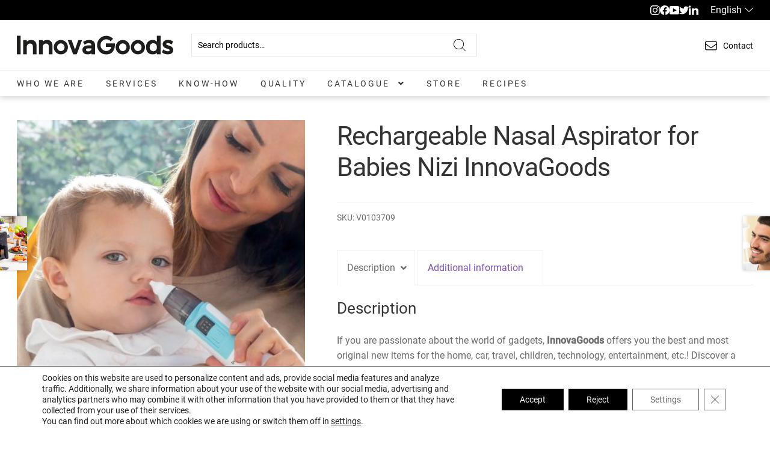

--- FILE ---
content_type: text/html; charset=UTF-8
request_url: https://business.innovagoods.com/product/rechargeable-nasal-aspirator-for-babies-nizi-innovagoods/
body_size: 34818
content:
<!doctype html>
<html lang="en-US" style="--main-navigation-padding: 2.6875rem">
<head>
<meta charset="UTF-8">
<meta name="viewport" content="width=device-width, initial-scale=1">
<link rel="profile" href="http://gmpg.org/xfn/11">
<link rel="pingback" href="https://business.innovagoods.com/xmlrpc.php">

<meta name='robots' content='index, follow, max-image-preview:large, max-snippet:-1, max-video-preview:-1' />
<link rel="alternate" hreflang="en" href="https://business.innovagoods.com/product/rechargeable-nasal-aspirator-for-babies-nizi-innovagoods/" />
<link rel="alternate" hreflang="x-default" href="https://business.innovagoods.com/product/rechargeable-nasal-aspirator-for-babies-nizi-innovagoods/" />

	<!-- This site is optimized with the Yoast SEO plugin v21.9 - https://yoast.com/wordpress/plugins/seo/ -->
	<title>Rechargeable Nasal Aspirator for Babies Nizi InnovaGoods - InnovaGoods</title>
	<link rel="canonical" href="https://business.innovagoods.com/product/rechargeable-nasal-aspirator-for-babies-nizi-innovagoods/" />
	<meta property="og:locale" content="en_US" />
	<meta property="og:type" content="article" />
	<meta property="og:title" content="Rechargeable Nasal Aspirator for Babies Nizi InnovaGoods - InnovaGoods" />
	<meta property="og:description" content="If you are passionate about the world of gadgets, InnovaGoods offers you the best and most original new items for the home, car, travel, children, technology, entertainment, etc.! Discover a wide range of high-quality products that stand out thanks to their functionality, efficiency and innovative design, such as the Rechargeable Nasal Aspirator for Babies Nizi [&hellip;]" />
	<meta property="og:url" content="https://business.innovagoods.com/product/rechargeable-nasal-aspirator-for-babies-nizi-innovagoods/" />
	<meta property="og:site_name" content="InnovaGoods" />
	<meta property="article:publisher" content="https://www.facebook.com/InnovaGoods.Official" />
	<meta property="article:modified_time" content="2025-11-25T09:49:31+00:00" />
	<meta name="twitter:card" content="summary_large_image" />
	<meta name="twitter:site" content="@Innovaofficial" />
	<meta name="twitter:label1" content="Est. reading time" />
	<meta name="twitter:data1" content="2 minutes" />
	<script type="application/ld+json" class="yoast-schema-graph">{"@context":"https://schema.org","@graph":[{"@type":"WebPage","@id":"https://business.innovagoods.com/product/rechargeable-nasal-aspirator-for-babies-nizi-innovagoods/","url":"https://business.innovagoods.com/product/rechargeable-nasal-aspirator-for-babies-nizi-innovagoods/","name":"Rechargeable Nasal Aspirator for Babies Nizi InnovaGoods - InnovaGoods","isPartOf":{"@id":"https://business.innovagoods.com/#website"},"primaryImageOfPage":{"@id":"https://business.innovagoods.com/product/rechargeable-nasal-aspirator-for-babies-nizi-innovagoods/#primaryimage"},"image":{"@id":"https://business.innovagoods.com/product/rechargeable-nasal-aspirator-for-babies-nizi-innovagoods/#primaryimage"},"thumbnailUrl":"https://business.innovagoods.com/wp-content/uploads/2025/11/8435527824945_V0103709_000_MKT3.jpg","datePublished":"2023-05-12T15:33:18+00:00","dateModified":"2025-11-25T09:49:31+00:00","breadcrumb":{"@id":"https://business.innovagoods.com/product/rechargeable-nasal-aspirator-for-babies-nizi-innovagoods/#breadcrumb"},"inLanguage":"en-US","potentialAction":[{"@type":"ReadAction","target":["https://business.innovagoods.com/product/rechargeable-nasal-aspirator-for-babies-nizi-innovagoods/"]}]},{"@type":"ImageObject","inLanguage":"en-US","@id":"https://business.innovagoods.com/product/rechargeable-nasal-aspirator-for-babies-nizi-innovagoods/#primaryimage","url":"https://business.innovagoods.com/wp-content/uploads/2025/11/8435527824945_V0103709_000_MKT3.jpg","contentUrl":"https://business.innovagoods.com/wp-content/uploads/2025/11/8435527824945_V0103709_000_MKT3.jpg","width":1200,"height":1200,"caption":"V0103709_0"},{"@type":"BreadcrumbList","@id":"https://business.innovagoods.com/product/rechargeable-nasal-aspirator-for-babies-nizi-innovagoods/#breadcrumb","itemListElement":[{"@type":"ListItem","position":1,"name":"Home","item":"https://business.innovagoods.com/"},{"@type":"ListItem","position":2,"name":"Catalogue","item":"https://business.innovagoods.com/catalogue/"},{"@type":"ListItem","position":3,"name":"Rechargeable Nasal Aspirator for Babies Nizi InnovaGoods"}]},{"@type":"WebSite","@id":"https://business.innovagoods.com/#website","url":"https://business.innovagoods.com/","name":"InnovaGoods","description":"Marca líder en Europa en productos innovadores y de tendencia","publisher":{"@id":"https://business.innovagoods.com/#organization"},"potentialAction":[{"@type":"SearchAction","target":{"@type":"EntryPoint","urlTemplate":"https://business.innovagoods.com/?s={search_term_string}"},"query-input":"required name=search_term_string"}],"inLanguage":"en-US"},{"@type":"Organization","@id":"https://business.innovagoods.com/#organization","name":"InnovaGoods","url":"https://business.innovagoods.com/","logo":{"@type":"ImageObject","inLanguage":"en-US","@id":"https://business.innovagoods.com/#/schema/logo/image/","url":"https://business.innovagoods.com/wp-content/uploads/2023/02/logo-innovagoods.svg","contentUrl":"https://business.innovagoods.com/wp-content/uploads/2023/02/logo-innovagoods.svg","width":250,"height":30,"caption":"InnovaGoods"},"image":{"@id":"https://business.innovagoods.com/#/schema/logo/image/"},"sameAs":["https://www.facebook.com/InnovaGoods.Official","https://twitter.com/Innovaofficial","https://www.instagram.com/innovagoods_official/"]}]}</script>
	<!-- / Yoast SEO plugin. -->


<link rel="alternate" type="application/rss+xml" title="InnovaGoods &raquo; Feed" href="https://business.innovagoods.com/feed/" />
<link rel="alternate" type="application/rss+xml" title="InnovaGoods &raquo; Comments Feed" href="https://business.innovagoods.com/comments/feed/" />
<script>
window._wpemojiSettings = {"baseUrl":"https:\/\/s.w.org\/images\/core\/emoji\/14.0.0\/72x72\/","ext":".png","svgUrl":"https:\/\/s.w.org\/images\/core\/emoji\/14.0.0\/svg\/","svgExt":".svg","source":{"concatemoji":"https:\/\/business.innovagoods.com\/wp-includes\/js\/wp-emoji-release.min.js?ver=6.4.2"}};
/*! This file is auto-generated */
!function(i,n){var o,s,e;function c(e){try{var t={supportTests:e,timestamp:(new Date).valueOf()};sessionStorage.setItem(o,JSON.stringify(t))}catch(e){}}function p(e,t,n){e.clearRect(0,0,e.canvas.width,e.canvas.height),e.fillText(t,0,0);var t=new Uint32Array(e.getImageData(0,0,e.canvas.width,e.canvas.height).data),r=(e.clearRect(0,0,e.canvas.width,e.canvas.height),e.fillText(n,0,0),new Uint32Array(e.getImageData(0,0,e.canvas.width,e.canvas.height).data));return t.every(function(e,t){return e===r[t]})}function u(e,t,n){switch(t){case"flag":return n(e,"\ud83c\udff3\ufe0f\u200d\u26a7\ufe0f","\ud83c\udff3\ufe0f\u200b\u26a7\ufe0f")?!1:!n(e,"\ud83c\uddfa\ud83c\uddf3","\ud83c\uddfa\u200b\ud83c\uddf3")&&!n(e,"\ud83c\udff4\udb40\udc67\udb40\udc62\udb40\udc65\udb40\udc6e\udb40\udc67\udb40\udc7f","\ud83c\udff4\u200b\udb40\udc67\u200b\udb40\udc62\u200b\udb40\udc65\u200b\udb40\udc6e\u200b\udb40\udc67\u200b\udb40\udc7f");case"emoji":return!n(e,"\ud83e\udef1\ud83c\udffb\u200d\ud83e\udef2\ud83c\udfff","\ud83e\udef1\ud83c\udffb\u200b\ud83e\udef2\ud83c\udfff")}return!1}function f(e,t,n){var r="undefined"!=typeof WorkerGlobalScope&&self instanceof WorkerGlobalScope?new OffscreenCanvas(300,150):i.createElement("canvas"),a=r.getContext("2d",{willReadFrequently:!0}),o=(a.textBaseline="top",a.font="600 32px Arial",{});return e.forEach(function(e){o[e]=t(a,e,n)}),o}function t(e){var t=i.createElement("script");t.src=e,t.defer=!0,i.head.appendChild(t)}"undefined"!=typeof Promise&&(o="wpEmojiSettingsSupports",s=["flag","emoji"],n.supports={everything:!0,everythingExceptFlag:!0},e=new Promise(function(e){i.addEventListener("DOMContentLoaded",e,{once:!0})}),new Promise(function(t){var n=function(){try{var e=JSON.parse(sessionStorage.getItem(o));if("object"==typeof e&&"number"==typeof e.timestamp&&(new Date).valueOf()<e.timestamp+604800&&"object"==typeof e.supportTests)return e.supportTests}catch(e){}return null}();if(!n){if("undefined"!=typeof Worker&&"undefined"!=typeof OffscreenCanvas&&"undefined"!=typeof URL&&URL.createObjectURL&&"undefined"!=typeof Blob)try{var e="postMessage("+f.toString()+"("+[JSON.stringify(s),u.toString(),p.toString()].join(",")+"));",r=new Blob([e],{type:"text/javascript"}),a=new Worker(URL.createObjectURL(r),{name:"wpTestEmojiSupports"});return void(a.onmessage=function(e){c(n=e.data),a.terminate(),t(n)})}catch(e){}c(n=f(s,u,p))}t(n)}).then(function(e){for(var t in e)n.supports[t]=e[t],n.supports.everything=n.supports.everything&&n.supports[t],"flag"!==t&&(n.supports.everythingExceptFlag=n.supports.everythingExceptFlag&&n.supports[t]);n.supports.everythingExceptFlag=n.supports.everythingExceptFlag&&!n.supports.flag,n.DOMReady=!1,n.readyCallback=function(){n.DOMReady=!0}}).then(function(){return e}).then(function(){var e;n.supports.everything||(n.readyCallback(),(e=n.source||{}).concatemoji?t(e.concatemoji):e.wpemoji&&e.twemoji&&(t(e.twemoji),t(e.wpemoji)))}))}((window,document),window._wpemojiSettings);
</script>
<style id='wp-emoji-styles-inline-css'>

	img.wp-smiley, img.emoji {
		display: inline !important;
		border: none !important;
		box-shadow: none !important;
		height: 1em !important;
		width: 1em !important;
		margin: 0 0.07em !important;
		vertical-align: -0.1em !important;
		background: none !important;
		padding: 0 !important;
	}
</style>
<link rel='stylesheet' id='wp-block-library-css' href='https://business.innovagoods.com/wp-includes/css/dist/block-library/style.min.css?ver=6.4.2' media='all' />
<style id='wp-block-library-theme-inline-css'>
.wp-block-audio figcaption{color:#555;font-size:13px;text-align:center}.is-dark-theme .wp-block-audio figcaption{color:hsla(0,0%,100%,.65)}.wp-block-audio{margin:0 0 1em}.wp-block-code{border:1px solid #ccc;border-radius:4px;font-family:Menlo,Consolas,monaco,monospace;padding:.8em 1em}.wp-block-embed figcaption{color:#555;font-size:13px;text-align:center}.is-dark-theme .wp-block-embed figcaption{color:hsla(0,0%,100%,.65)}.wp-block-embed{margin:0 0 1em}.blocks-gallery-caption{color:#555;font-size:13px;text-align:center}.is-dark-theme .blocks-gallery-caption{color:hsla(0,0%,100%,.65)}.wp-block-image figcaption{color:#555;font-size:13px;text-align:center}.is-dark-theme .wp-block-image figcaption{color:hsla(0,0%,100%,.65)}.wp-block-image{margin:0 0 1em}.wp-block-pullquote{border-bottom:4px solid;border-top:4px solid;color:currentColor;margin-bottom:1.75em}.wp-block-pullquote cite,.wp-block-pullquote footer,.wp-block-pullquote__citation{color:currentColor;font-size:.8125em;font-style:normal;text-transform:uppercase}.wp-block-quote{border-left:.25em solid;margin:0 0 1.75em;padding-left:1em}.wp-block-quote cite,.wp-block-quote footer{color:currentColor;font-size:.8125em;font-style:normal;position:relative}.wp-block-quote.has-text-align-right{border-left:none;border-right:.25em solid;padding-left:0;padding-right:1em}.wp-block-quote.has-text-align-center{border:none;padding-left:0}.wp-block-quote.is-large,.wp-block-quote.is-style-large,.wp-block-quote.is-style-plain{border:none}.wp-block-search .wp-block-search__label{font-weight:700}.wp-block-search__button{border:1px solid #ccc;padding:.375em .625em}:where(.wp-block-group.has-background){padding:1.25em 2.375em}.wp-block-separator.has-css-opacity{opacity:.4}.wp-block-separator{border:none;border-bottom:2px solid;margin-left:auto;margin-right:auto}.wp-block-separator.has-alpha-channel-opacity{opacity:1}.wp-block-separator:not(.is-style-wide):not(.is-style-dots){width:100px}.wp-block-separator.has-background:not(.is-style-dots){border-bottom:none;height:1px}.wp-block-separator.has-background:not(.is-style-wide):not(.is-style-dots){height:2px}.wp-block-table{margin:0 0 1em}.wp-block-table td,.wp-block-table th{word-break:normal}.wp-block-table figcaption{color:#555;font-size:13px;text-align:center}.is-dark-theme .wp-block-table figcaption{color:hsla(0,0%,100%,.65)}.wp-block-video figcaption{color:#555;font-size:13px;text-align:center}.is-dark-theme .wp-block-video figcaption{color:hsla(0,0%,100%,.65)}.wp-block-video{margin:0 0 1em}.wp-block-template-part.has-background{margin-bottom:0;margin-top:0;padding:1.25em 2.375em}
</style>
<style id='safe-svg-svg-icon-style-inline-css'>
.safe-svg-cover{text-align:center}.safe-svg-cover .safe-svg-inside{display:inline-block;max-width:100%}.safe-svg-cover svg{height:100%;max-height:100%;max-width:100%;width:100%}

</style>
<link rel='stylesheet' id='storefront-gutenberg-blocks-css' href='https://business.innovagoods.com/wp-content/themes/storefront/assets/css/base/gutenberg-blocks.css?ver=4.5.2' media='all' />
<style id='storefront-gutenberg-blocks-inline-css'>

				.wp-block-button__link:not(.has-text-color) {
					color: #333333;
				}

				.wp-block-button__link:not(.has-text-color):hover,
				.wp-block-button__link:not(.has-text-color):focus,
				.wp-block-button__link:not(.has-text-color):active {
					color: #333333;
				}

				.wp-block-button__link:not(.has-background) {
					background-color: #eeeeee;
				}

				.wp-block-button__link:not(.has-background):hover,
				.wp-block-button__link:not(.has-background):focus,
				.wp-block-button__link:not(.has-background):active {
					border-color: #d5d5d5;
					background-color: #d5d5d5;
				}

				.wc-block-grid__products .wc-block-grid__product .wp-block-button__link {
					background-color: #eeeeee;
					border-color: #eeeeee;
					color: #333333;
				}

				.wp-block-quote footer,
				.wp-block-quote cite,
				.wp-block-quote__citation {
					color: #6d6d6d;
				}

				.wp-block-pullquote cite,
				.wp-block-pullquote footer,
				.wp-block-pullquote__citation {
					color: #6d6d6d;
				}

				.wp-block-image figcaption {
					color: #6d6d6d;
				}

				.wp-block-separator.is-style-dots::before {
					color: #333333;
				}

				.wp-block-file a.wp-block-file__button {
					color: #333333;
					background-color: #eeeeee;
					border-color: #eeeeee;
				}

				.wp-block-file a.wp-block-file__button:hover,
				.wp-block-file a.wp-block-file__button:focus,
				.wp-block-file a.wp-block-file__button:active {
					color: #333333;
					background-color: #d5d5d5;
				}

				.wp-block-code,
				.wp-block-preformatted pre {
					color: #6d6d6d;
				}

				.wp-block-table:not( .has-background ):not( .is-style-stripes ) tbody tr:nth-child(2n) td {
					background-color: #fdfdfd;
				}

				.wp-block-cover .wp-block-cover__inner-container h1:not(.has-text-color),
				.wp-block-cover .wp-block-cover__inner-container h2:not(.has-text-color),
				.wp-block-cover .wp-block-cover__inner-container h3:not(.has-text-color),
				.wp-block-cover .wp-block-cover__inner-container h4:not(.has-text-color),
				.wp-block-cover .wp-block-cover__inner-container h5:not(.has-text-color),
				.wp-block-cover .wp-block-cover__inner-container h6:not(.has-text-color) {
					color: #000000;
				}

				.wc-block-components-price-slider__range-input-progress,
				.rtl .wc-block-components-price-slider__range-input-progress {
					--range-color: #7f54b3;
				}

				/* Target only IE11 */
				@media all and (-ms-high-contrast: none), (-ms-high-contrast: active) {
					.wc-block-components-price-slider__range-input-progress {
						background: #7f54b3;
					}
				}

				.wc-block-components-button:not(.is-link) {
					background-color: #333333;
					color: #ffffff;
				}

				.wc-block-components-button:not(.is-link):hover,
				.wc-block-components-button:not(.is-link):focus,
				.wc-block-components-button:not(.is-link):active {
					background-color: #1a1a1a;
					color: #ffffff;
				}

				.wc-block-components-button:not(.is-link):disabled {
					background-color: #333333;
					color: #ffffff;
				}

				.wc-block-cart__submit-container {
					background-color: #ffffff;
				}

				.wc-block-cart__submit-container::before {
					color: rgba(220,220,220,0.5);
				}

				.wc-block-components-order-summary-item__quantity {
					background-color: #ffffff;
					border-color: #6d6d6d;
					box-shadow: 0 0 0 2px #ffffff;
					color: #6d6d6d;
				}
			
</style>
<style id='classic-theme-styles-inline-css'>
/*! This file is auto-generated */
.wp-block-button__link{color:#fff;background-color:#32373c;border-radius:9999px;box-shadow:none;text-decoration:none;padding:calc(.667em + 2px) calc(1.333em + 2px);font-size:1.125em}.wp-block-file__button{background:#32373c;color:#fff;text-decoration:none}
</style>
<style id='global-styles-inline-css'>
body{--wp--preset--color--black: #000000;--wp--preset--color--cyan-bluish-gray: #abb8c3;--wp--preset--color--white: #ffffff;--wp--preset--color--pale-pink: #f78da7;--wp--preset--color--vivid-red: #cf2e2e;--wp--preset--color--luminous-vivid-orange: #ff6900;--wp--preset--color--luminous-vivid-amber: #fcb900;--wp--preset--color--light-green-cyan: #7bdcb5;--wp--preset--color--vivid-green-cyan: #00d084;--wp--preset--color--pale-cyan-blue: #8ed1fc;--wp--preset--color--vivid-cyan-blue: #0693e3;--wp--preset--color--vivid-purple: #9b51e0;--wp--preset--gradient--vivid-cyan-blue-to-vivid-purple: linear-gradient(135deg,rgba(6,147,227,1) 0%,rgb(155,81,224) 100%);--wp--preset--gradient--light-green-cyan-to-vivid-green-cyan: linear-gradient(135deg,rgb(122,220,180) 0%,rgb(0,208,130) 100%);--wp--preset--gradient--luminous-vivid-amber-to-luminous-vivid-orange: linear-gradient(135deg,rgba(252,185,0,1) 0%,rgba(255,105,0,1) 100%);--wp--preset--gradient--luminous-vivid-orange-to-vivid-red: linear-gradient(135deg,rgba(255,105,0,1) 0%,rgb(207,46,46) 100%);--wp--preset--gradient--very-light-gray-to-cyan-bluish-gray: linear-gradient(135deg,rgb(238,238,238) 0%,rgb(169,184,195) 100%);--wp--preset--gradient--cool-to-warm-spectrum: linear-gradient(135deg,rgb(74,234,220) 0%,rgb(151,120,209) 20%,rgb(207,42,186) 40%,rgb(238,44,130) 60%,rgb(251,105,98) 80%,rgb(254,248,76) 100%);--wp--preset--gradient--blush-light-purple: linear-gradient(135deg,rgb(255,206,236) 0%,rgb(152,150,240) 100%);--wp--preset--gradient--blush-bordeaux: linear-gradient(135deg,rgb(254,205,165) 0%,rgb(254,45,45) 50%,rgb(107,0,62) 100%);--wp--preset--gradient--luminous-dusk: linear-gradient(135deg,rgb(255,203,112) 0%,rgb(199,81,192) 50%,rgb(65,88,208) 100%);--wp--preset--gradient--pale-ocean: linear-gradient(135deg,rgb(255,245,203) 0%,rgb(182,227,212) 50%,rgb(51,167,181) 100%);--wp--preset--gradient--electric-grass: linear-gradient(135deg,rgb(202,248,128) 0%,rgb(113,206,126) 100%);--wp--preset--gradient--midnight: linear-gradient(135deg,rgb(2,3,129) 0%,rgb(40,116,252) 100%);--wp--preset--font-size--small: 14px;--wp--preset--font-size--medium: 23px;--wp--preset--font-size--large: 26px;--wp--preset--font-size--x-large: 42px;--wp--preset--font-size--normal: 16px;--wp--preset--font-size--huge: 37px;--wp--preset--spacing--20: 0.44rem;--wp--preset--spacing--30: 0.67rem;--wp--preset--spacing--40: 1rem;--wp--preset--spacing--50: 1.5rem;--wp--preset--spacing--60: 2.25rem;--wp--preset--spacing--70: 3.38rem;--wp--preset--spacing--80: 5.06rem;--wp--preset--shadow--natural: 6px 6px 9px rgba(0, 0, 0, 0.2);--wp--preset--shadow--deep: 12px 12px 50px rgba(0, 0, 0, 0.4);--wp--preset--shadow--sharp: 6px 6px 0px rgba(0, 0, 0, 0.2);--wp--preset--shadow--outlined: 6px 6px 0px -3px rgba(255, 255, 255, 1), 6px 6px rgba(0, 0, 0, 1);--wp--preset--shadow--crisp: 6px 6px 0px rgba(0, 0, 0, 1);}:where(.is-layout-flex){gap: 0.5em;}:where(.is-layout-grid){gap: 0.5em;}body .is-layout-flow > .alignleft{float: left;margin-inline-start: 0;margin-inline-end: 2em;}body .is-layout-flow > .alignright{float: right;margin-inline-start: 2em;margin-inline-end: 0;}body .is-layout-flow > .aligncenter{margin-left: auto !important;margin-right: auto !important;}body .is-layout-constrained > .alignleft{float: left;margin-inline-start: 0;margin-inline-end: 2em;}body .is-layout-constrained > .alignright{float: right;margin-inline-start: 2em;margin-inline-end: 0;}body .is-layout-constrained > .aligncenter{margin-left: auto !important;margin-right: auto !important;}body .is-layout-constrained > :where(:not(.alignleft):not(.alignright):not(.alignfull)){max-width: var(--wp--style--global--content-size);margin-left: auto !important;margin-right: auto !important;}body .is-layout-constrained > .alignwide{max-width: var(--wp--style--global--wide-size);}body .is-layout-flex{display: flex;}body .is-layout-flex{flex-wrap: wrap;align-items: center;}body .is-layout-flex > *{margin: 0;}body .is-layout-grid{display: grid;}body .is-layout-grid > *{margin: 0;}:where(.wp-block-columns.is-layout-flex){gap: 2em;}:where(.wp-block-columns.is-layout-grid){gap: 2em;}:where(.wp-block-post-template.is-layout-flex){gap: 1.25em;}:where(.wp-block-post-template.is-layout-grid){gap: 1.25em;}.has-black-color{color: var(--wp--preset--color--black) !important;}.has-cyan-bluish-gray-color{color: var(--wp--preset--color--cyan-bluish-gray) !important;}.has-white-color{color: var(--wp--preset--color--white) !important;}.has-pale-pink-color{color: var(--wp--preset--color--pale-pink) !important;}.has-vivid-red-color{color: var(--wp--preset--color--vivid-red) !important;}.has-luminous-vivid-orange-color{color: var(--wp--preset--color--luminous-vivid-orange) !important;}.has-luminous-vivid-amber-color{color: var(--wp--preset--color--luminous-vivid-amber) !important;}.has-light-green-cyan-color{color: var(--wp--preset--color--light-green-cyan) !important;}.has-vivid-green-cyan-color{color: var(--wp--preset--color--vivid-green-cyan) !important;}.has-pale-cyan-blue-color{color: var(--wp--preset--color--pale-cyan-blue) !important;}.has-vivid-cyan-blue-color{color: var(--wp--preset--color--vivid-cyan-blue) !important;}.has-vivid-purple-color{color: var(--wp--preset--color--vivid-purple) !important;}.has-black-background-color{background-color: var(--wp--preset--color--black) !important;}.has-cyan-bluish-gray-background-color{background-color: var(--wp--preset--color--cyan-bluish-gray) !important;}.has-white-background-color{background-color: var(--wp--preset--color--white) !important;}.has-pale-pink-background-color{background-color: var(--wp--preset--color--pale-pink) !important;}.has-vivid-red-background-color{background-color: var(--wp--preset--color--vivid-red) !important;}.has-luminous-vivid-orange-background-color{background-color: var(--wp--preset--color--luminous-vivid-orange) !important;}.has-luminous-vivid-amber-background-color{background-color: var(--wp--preset--color--luminous-vivid-amber) !important;}.has-light-green-cyan-background-color{background-color: var(--wp--preset--color--light-green-cyan) !important;}.has-vivid-green-cyan-background-color{background-color: var(--wp--preset--color--vivid-green-cyan) !important;}.has-pale-cyan-blue-background-color{background-color: var(--wp--preset--color--pale-cyan-blue) !important;}.has-vivid-cyan-blue-background-color{background-color: var(--wp--preset--color--vivid-cyan-blue) !important;}.has-vivid-purple-background-color{background-color: var(--wp--preset--color--vivid-purple) !important;}.has-black-border-color{border-color: var(--wp--preset--color--black) !important;}.has-cyan-bluish-gray-border-color{border-color: var(--wp--preset--color--cyan-bluish-gray) !important;}.has-white-border-color{border-color: var(--wp--preset--color--white) !important;}.has-pale-pink-border-color{border-color: var(--wp--preset--color--pale-pink) !important;}.has-vivid-red-border-color{border-color: var(--wp--preset--color--vivid-red) !important;}.has-luminous-vivid-orange-border-color{border-color: var(--wp--preset--color--luminous-vivid-orange) !important;}.has-luminous-vivid-amber-border-color{border-color: var(--wp--preset--color--luminous-vivid-amber) !important;}.has-light-green-cyan-border-color{border-color: var(--wp--preset--color--light-green-cyan) !important;}.has-vivid-green-cyan-border-color{border-color: var(--wp--preset--color--vivid-green-cyan) !important;}.has-pale-cyan-blue-border-color{border-color: var(--wp--preset--color--pale-cyan-blue) !important;}.has-vivid-cyan-blue-border-color{border-color: var(--wp--preset--color--vivid-cyan-blue) !important;}.has-vivid-purple-border-color{border-color: var(--wp--preset--color--vivid-purple) !important;}.has-vivid-cyan-blue-to-vivid-purple-gradient-background{background: var(--wp--preset--gradient--vivid-cyan-blue-to-vivid-purple) !important;}.has-light-green-cyan-to-vivid-green-cyan-gradient-background{background: var(--wp--preset--gradient--light-green-cyan-to-vivid-green-cyan) !important;}.has-luminous-vivid-amber-to-luminous-vivid-orange-gradient-background{background: var(--wp--preset--gradient--luminous-vivid-amber-to-luminous-vivid-orange) !important;}.has-luminous-vivid-orange-to-vivid-red-gradient-background{background: var(--wp--preset--gradient--luminous-vivid-orange-to-vivid-red) !important;}.has-very-light-gray-to-cyan-bluish-gray-gradient-background{background: var(--wp--preset--gradient--very-light-gray-to-cyan-bluish-gray) !important;}.has-cool-to-warm-spectrum-gradient-background{background: var(--wp--preset--gradient--cool-to-warm-spectrum) !important;}.has-blush-light-purple-gradient-background{background: var(--wp--preset--gradient--blush-light-purple) !important;}.has-blush-bordeaux-gradient-background{background: var(--wp--preset--gradient--blush-bordeaux) !important;}.has-luminous-dusk-gradient-background{background: var(--wp--preset--gradient--luminous-dusk) !important;}.has-pale-ocean-gradient-background{background: var(--wp--preset--gradient--pale-ocean) !important;}.has-electric-grass-gradient-background{background: var(--wp--preset--gradient--electric-grass) !important;}.has-midnight-gradient-background{background: var(--wp--preset--gradient--midnight) !important;}.has-small-font-size{font-size: var(--wp--preset--font-size--small) !important;}.has-medium-font-size{font-size: var(--wp--preset--font-size--medium) !important;}.has-large-font-size{font-size: var(--wp--preset--font-size--large) !important;}.has-x-large-font-size{font-size: var(--wp--preset--font-size--x-large) !important;}
.wp-block-navigation a:where(:not(.wp-element-button)){color: inherit;}
:where(.wp-block-post-template.is-layout-flex){gap: 1.25em;}:where(.wp-block-post-template.is-layout-grid){gap: 1.25em;}
:where(.wp-block-columns.is-layout-flex){gap: 2em;}:where(.wp-block-columns.is-layout-grid){gap: 2em;}
.wp-block-pullquote{font-size: 1.5em;line-height: 1.6;}
</style>
<link rel='stylesheet' id='wpml-blocks-css' href='https://business.innovagoods.com/wp-content/plugins/sitepress-multilingual-cms/dist/css/blocks/styles.css?ver=4.6.9' media='all' />
<link rel='stylesheet' id='contact-form-7-css' href='https://business.innovagoods.com/wp-content/plugins/contact-form-7/includes/css/styles.css?ver=5.8.6' media='all' />
<style id='woocommerce-inline-inline-css'>
.woocommerce form .form-row .required { visibility: visible; }
</style>
<link rel='stylesheet' id='storefront-style-css' href='https://business.innovagoods.com/wp-content/themes/storefront/style.css?ver=4.5.2' media='all' />
<style id='storefront-style-inline-css'>

			.main-navigation ul li a,
			.site-title a,
			ul.menu li a,
			.site-branding h1 a,
			button.menu-toggle,
			button.menu-toggle:hover,
			.handheld-navigation .dropdown-toggle {
				color: #333333;
			}

			button.menu-toggle,
			button.menu-toggle:hover {
				border-color: #333333;
			}

			.main-navigation ul li a:hover,
			.main-navigation ul li:hover > a,
			.site-title a:hover,
			.site-header ul.menu li.current-menu-item > a {
				color: #747474;
			}

			table:not( .has-background ) th {
				background-color: #f8f8f8;
			}

			table:not( .has-background ) tbody td {
				background-color: #fdfdfd;
			}

			table:not( .has-background ) tbody tr:nth-child(2n) td,
			fieldset,
			fieldset legend {
				background-color: #fbfbfb;
			}

			.site-header,
			.secondary-navigation ul ul,
			.main-navigation ul.menu > li.menu-item-has-children:after,
			.secondary-navigation ul.menu ul,
			.storefront-handheld-footer-bar,
			.storefront-handheld-footer-bar ul li > a,
			.storefront-handheld-footer-bar ul li.search .site-search,
			button.menu-toggle,
			button.menu-toggle:hover {
				background-color: #ffffff;
			}

			p.site-description,
			.site-header,
			.storefront-handheld-footer-bar {
				color: #404040;
			}

			button.menu-toggle:after,
			button.menu-toggle:before,
			button.menu-toggle span:before {
				background-color: #333333;
			}

			h1, h2, h3, h4, h5, h6, .wc-block-grid__product-title {
				color: #333333;
			}

			.widget h1 {
				border-bottom-color: #333333;
			}

			body,
			.secondary-navigation a {
				color: #6d6d6d;
			}

			.widget-area .widget a,
			.hentry .entry-header .posted-on a,
			.hentry .entry-header .post-author a,
			.hentry .entry-header .post-comments a,
			.hentry .entry-header .byline a {
				color: #727272;
			}

			a {
				color: #7f54b3;
			}

			a:focus,
			button:focus,
			.button.alt:focus,
			input:focus,
			textarea:focus,
			input[type="button"]:focus,
			input[type="reset"]:focus,
			input[type="submit"]:focus,
			input[type="email"]:focus,
			input[type="tel"]:focus,
			input[type="url"]:focus,
			input[type="password"]:focus,
			input[type="search"]:focus {
				outline-color: #7f54b3;
			}

			button, input[type="button"], input[type="reset"], input[type="submit"], .button, .widget a.button {
				background-color: #eeeeee;
				border-color: #eeeeee;
				color: #333333;
			}

			button:hover, input[type="button"]:hover, input[type="reset"]:hover, input[type="submit"]:hover, .button:hover, .widget a.button:hover {
				background-color: #d5d5d5;
				border-color: #d5d5d5;
				color: #333333;
			}

			button.alt, input[type="button"].alt, input[type="reset"].alt, input[type="submit"].alt, .button.alt, .widget-area .widget a.button.alt {
				background-color: #333333;
				border-color: #333333;
				color: #ffffff;
			}

			button.alt:hover, input[type="button"].alt:hover, input[type="reset"].alt:hover, input[type="submit"].alt:hover, .button.alt:hover, .widget-area .widget a.button.alt:hover {
				background-color: #1a1a1a;
				border-color: #1a1a1a;
				color: #ffffff;
			}

			.pagination .page-numbers li .page-numbers.current {
				background-color: #e6e6e6;
				color: #636363;
			}

			#comments .comment-list .comment-content .comment-text {
				background-color: #f8f8f8;
			}

			.site-footer {
				background-color: #f0f0f0;
				color: #6d6d6d;
			}

			.site-footer a:not(.button):not(.components-button) {
				color: #333333;
			}

			.site-footer .storefront-handheld-footer-bar a:not(.button):not(.components-button) {
				color: #333333;
			}

			.site-footer h1, .site-footer h2, .site-footer h3, .site-footer h4, .site-footer h5, .site-footer h6, .site-footer .widget .widget-title, .site-footer .widget .widgettitle {
				color: #333333;
			}

			.page-template-template-homepage.has-post-thumbnail .type-page.has-post-thumbnail .entry-title {
				color: #000000;
			}

			.page-template-template-homepage.has-post-thumbnail .type-page.has-post-thumbnail .entry-content {
				color: #000000;
			}

			@media screen and ( min-width: 768px ) {
				.secondary-navigation ul.menu a:hover {
					color: #595959;
				}

				.secondary-navigation ul.menu a {
					color: #404040;
				}

				.main-navigation ul.menu ul.sub-menu,
				.main-navigation ul.nav-menu ul.children {
					background-color: #f0f0f0;
				}

				.site-header {
					border-bottom-color: #f0f0f0;
				}
			}
</style>
<link rel='stylesheet' id='storefront-icons-css' href='https://business.innovagoods.com/wp-content/themes/storefront/assets/css/base/icons.css?ver=4.5.2' media='all' />
<link rel='stylesheet' id='storefront-woocommerce-style-css' href='https://business.innovagoods.com/wp-content/themes/storefront/assets/css/woocommerce/woocommerce.css?ver=4.5.2' media='all' />
<style id='storefront-woocommerce-style-inline-css'>
@font-face {
				font-family: star;
				src: url(https://business.innovagoods.com/wp-content/plugins/woocommerce/assets/fonts/star.eot);
				src:
					url(https://business.innovagoods.com/wp-content/plugins/woocommerce/assets/fonts/star.eot?#iefix) format("embedded-opentype"),
					url(https://business.innovagoods.com/wp-content/plugins/woocommerce/assets/fonts/star.woff) format("woff"),
					url(https://business.innovagoods.com/wp-content/plugins/woocommerce/assets/fonts/star.ttf) format("truetype"),
					url(https://business.innovagoods.com/wp-content/plugins/woocommerce/assets/fonts/star.svg#star) format("svg");
				font-weight: 400;
				font-style: normal;
			}
			@font-face {
				font-family: WooCommerce;
				src: url(https://business.innovagoods.com/wp-content/plugins/woocommerce/assets/fonts/WooCommerce.eot);
				src:
					url(https://business.innovagoods.com/wp-content/plugins/woocommerce/assets/fonts/WooCommerce.eot?#iefix) format("embedded-opentype"),
					url(https://business.innovagoods.com/wp-content/plugins/woocommerce/assets/fonts/WooCommerce.woff) format("woff"),
					url(https://business.innovagoods.com/wp-content/plugins/woocommerce/assets/fonts/WooCommerce.ttf) format("truetype"),
					url(https://business.innovagoods.com/wp-content/plugins/woocommerce/assets/fonts/WooCommerce.svg#WooCommerce) format("svg");
				font-weight: 400;
				font-style: normal;
			}

			a.cart-contents,
			.site-header-cart .widget_shopping_cart a {
				color: #333333;
			}

			a.cart-contents:hover,
			.site-header-cart .widget_shopping_cart a:hover,
			.site-header-cart:hover > li > a {
				color: #747474;
			}

			table.cart td.product-remove,
			table.cart td.actions {
				border-top-color: #ffffff;
			}

			.storefront-handheld-footer-bar ul li.cart .count {
				background-color: #333333;
				color: #ffffff;
				border-color: #ffffff;
			}

			.woocommerce-tabs ul.tabs li.active a,
			ul.products li.product .price,
			.onsale,
			.wc-block-grid__product-onsale,
			.widget_search form:before,
			.widget_product_search form:before {
				color: #6d6d6d;
			}

			.woocommerce-breadcrumb a,
			a.woocommerce-review-link,
			.product_meta a {
				color: #727272;
			}

			.wc-block-grid__product-onsale,
			.onsale {
				border-color: #6d6d6d;
			}

			.star-rating span:before,
			.quantity .plus, .quantity .minus,
			p.stars a:hover:after,
			p.stars a:after,
			.star-rating span:before,
			#payment .payment_methods li input[type=radio]:first-child:checked+label:before {
				color: #7f54b3;
			}

			.widget_price_filter .ui-slider .ui-slider-range,
			.widget_price_filter .ui-slider .ui-slider-handle {
				background-color: #7f54b3;
			}

			.order_details {
				background-color: #f8f8f8;
			}

			.order_details > li {
				border-bottom: 1px dotted #e3e3e3;
			}

			.order_details:before,
			.order_details:after {
				background: -webkit-linear-gradient(transparent 0,transparent 0),-webkit-linear-gradient(135deg,#f8f8f8 33.33%,transparent 33.33%),-webkit-linear-gradient(45deg,#f8f8f8 33.33%,transparent 33.33%)
			}

			#order_review {
				background-color: #ffffff;
			}

			#payment .payment_methods > li .payment_box,
			#payment .place-order {
				background-color: #fafafa;
			}

			#payment .payment_methods > li:not(.woocommerce-notice) {
				background-color: #f5f5f5;
			}

			#payment .payment_methods > li:not(.woocommerce-notice):hover {
				background-color: #f0f0f0;
			}

			.woocommerce-pagination .page-numbers li .page-numbers.current {
				background-color: #e6e6e6;
				color: #636363;
			}

			.wc-block-grid__product-onsale,
			.onsale,
			.woocommerce-pagination .page-numbers li .page-numbers:not(.current) {
				color: #6d6d6d;
			}

			p.stars a:before,
			p.stars a:hover~a:before,
			p.stars.selected a.active~a:before {
				color: #6d6d6d;
			}

			p.stars.selected a.active:before,
			p.stars:hover a:before,
			p.stars.selected a:not(.active):before,
			p.stars.selected a.active:before {
				color: #7f54b3;
			}

			.single-product div.product .woocommerce-product-gallery .woocommerce-product-gallery__trigger {
				background-color: #eeeeee;
				color: #333333;
			}

			.single-product div.product .woocommerce-product-gallery .woocommerce-product-gallery__trigger:hover {
				background-color: #d5d5d5;
				border-color: #d5d5d5;
				color: #333333;
			}

			.button.added_to_cart:focus,
			.button.wc-forward:focus {
				outline-color: #7f54b3;
			}

			.added_to_cart,
			.site-header-cart .widget_shopping_cart a.button,
			.wc-block-grid__products .wc-block-grid__product .wp-block-button__link {
				background-color: #eeeeee;
				border-color: #eeeeee;
				color: #333333;
			}

			.added_to_cart:hover,
			.site-header-cart .widget_shopping_cart a.button:hover,
			.wc-block-grid__products .wc-block-grid__product .wp-block-button__link:hover {
				background-color: #d5d5d5;
				border-color: #d5d5d5;
				color: #333333;
			}

			.added_to_cart.alt, .added_to_cart, .widget a.button.checkout {
				background-color: #333333;
				border-color: #333333;
				color: #ffffff;
			}

			.added_to_cart.alt:hover, .added_to_cart:hover, .widget a.button.checkout:hover {
				background-color: #1a1a1a;
				border-color: #1a1a1a;
				color: #ffffff;
			}

			.button.loading {
				color: #eeeeee;
			}

			.button.loading:hover {
				background-color: #eeeeee;
			}

			.button.loading:after {
				color: #333333;
			}

			@media screen and ( min-width: 768px ) {
				.site-header-cart .widget_shopping_cart,
				.site-header .product_list_widget li .quantity {
					color: #404040;
				}

				.site-header-cart .widget_shopping_cart .buttons,
				.site-header-cart .widget_shopping_cart .total {
					background-color: #f5f5f5;
				}

				.site-header-cart .widget_shopping_cart {
					background-color: #f0f0f0;
				}
			}
				.storefront-product-pagination a {
					color: #6d6d6d;
					background-color: #ffffff;
				}
				.storefront-sticky-add-to-cart {
					color: #6d6d6d;
					background-color: #ffffff;
				}

				.storefront-sticky-add-to-cart a:not(.button) {
					color: #333333;
				}
</style>
<link rel='stylesheet' id='storefront-child-style-css' href='https://business.innovagoods.com/wp-content/themes/innovagoods/style.css?ver=1.0' media='all' />
<link rel='stylesheet' id='slick-css' href='https://business.innovagoods.com/wp-content/plugins/woo-product-gallery-slider/assets/css/slick.css?ver=2.3.2' media='all' />
<link rel='stylesheet' id='slick-theme-css' href='https://business.innovagoods.com/wp-content/plugins/woo-product-gallery-slider/assets/css/slick-theme.css?ver=2.3.2' media='all' />
<link rel='stylesheet' id='fancybox-css' href='https://business.innovagoods.com/wp-content/plugins/woo-product-gallery-slider/assets/css/jquery.fancybox.min.css?ver=2.3.2' media='all' />
<style id='fancybox-inline-css'>
.wpgs-for .slick-slide{cursor:pointer;}
</style>
<link rel='stylesheet' id='flaticon-wpgs-css' href='https://business.innovagoods.com/wp-content/plugins/woo-product-gallery-slider/assets/css/font/flaticon.css?ver=2.3.2' media='all' />
<link rel='stylesheet' id='moove_gdpr_frontend-css' href='https://business.innovagoods.com/wp-content/plugins/gdpr-cookie-compliance/dist/styles/gdpr-main-nf.css?ver=4.13.0' media='all' />
<style id='moove_gdpr_frontend-inline-css'>
				#moove_gdpr_cookie_modal .moove-gdpr-modal-content .moove-gdpr-tab-main h3.tab-title, 
				#moove_gdpr_cookie_modal .moove-gdpr-modal-content .moove-gdpr-tab-main span.tab-title,
				#moove_gdpr_cookie_modal .moove-gdpr-modal-content .moove-gdpr-modal-left-content #moove-gdpr-menu li a, 
				#moove_gdpr_cookie_modal .moove-gdpr-modal-content .moove-gdpr-modal-left-content #moove-gdpr-menu li button,
				#moove_gdpr_cookie_modal .moove-gdpr-modal-content .moove-gdpr-modal-left-content .moove-gdpr-branding-cnt a,
				#moove_gdpr_cookie_modal .moove-gdpr-modal-content .moove-gdpr-modal-footer-content .moove-gdpr-button-holder a.mgbutton, 
				#moove_gdpr_cookie_modal .moove-gdpr-modal-content .moove-gdpr-modal-footer-content .moove-gdpr-button-holder button.mgbutton,
				#moove_gdpr_cookie_modal .cookie-switch .cookie-slider:after, 
				#moove_gdpr_cookie_modal .cookie-switch .slider:after, 
				#moove_gdpr_cookie_modal .switch .cookie-slider:after, 
				#moove_gdpr_cookie_modal .switch .slider:after,
				#moove_gdpr_cookie_info_bar .moove-gdpr-info-bar-container .moove-gdpr-info-bar-content p, 
				#moove_gdpr_cookie_info_bar .moove-gdpr-info-bar-container .moove-gdpr-info-bar-content p a,
				#moove_gdpr_cookie_info_bar .moove-gdpr-info-bar-container .moove-gdpr-info-bar-content a.mgbutton, 
				#moove_gdpr_cookie_info_bar .moove-gdpr-info-bar-container .moove-gdpr-info-bar-content button.mgbutton,
				#moove_gdpr_cookie_modal .moove-gdpr-modal-content .moove-gdpr-tab-main .moove-gdpr-tab-main-content h1, 
				#moove_gdpr_cookie_modal .moove-gdpr-modal-content .moove-gdpr-tab-main .moove-gdpr-tab-main-content h2, 
				#moove_gdpr_cookie_modal .moove-gdpr-modal-content .moove-gdpr-tab-main .moove-gdpr-tab-main-content h3, 
				#moove_gdpr_cookie_modal .moove-gdpr-modal-content .moove-gdpr-tab-main .moove-gdpr-tab-main-content h4, 
				#moove_gdpr_cookie_modal .moove-gdpr-modal-content .moove-gdpr-tab-main .moove-gdpr-tab-main-content h5, 
				#moove_gdpr_cookie_modal .moove-gdpr-modal-content .moove-gdpr-tab-main .moove-gdpr-tab-main-content h6,
				#moove_gdpr_cookie_modal .moove-gdpr-modal-content.moove_gdpr_modal_theme_v2 .moove-gdpr-modal-title .tab-title,
				#moove_gdpr_cookie_modal .moove-gdpr-modal-content.moove_gdpr_modal_theme_v2 .moove-gdpr-tab-main h3.tab-title, 
				#moove_gdpr_cookie_modal .moove-gdpr-modal-content.moove_gdpr_modal_theme_v2 .moove-gdpr-tab-main span.tab-title,
				#moove_gdpr_cookie_modal .moove-gdpr-modal-content.moove_gdpr_modal_theme_v2 .moove-gdpr-branding-cnt a {
				 	font-weight: inherit				}
			#moove_gdpr_cookie_modal,#moove_gdpr_cookie_info_bar,.gdpr_cookie_settings_shortcode_content{font-family:inherit}#moove_gdpr_save_popup_settings_button{background-color:#373737;color:#fff}#moove_gdpr_save_popup_settings_button:hover{background-color:#000}#moove_gdpr_cookie_info_bar .moove-gdpr-info-bar-container .moove-gdpr-info-bar-content a.mgbutton,#moove_gdpr_cookie_info_bar .moove-gdpr-info-bar-container .moove-gdpr-info-bar-content button.mgbutton{background-color:#000}#moove_gdpr_cookie_modal .moove-gdpr-modal-content .moove-gdpr-modal-footer-content .moove-gdpr-button-holder a.mgbutton,#moove_gdpr_cookie_modal .moove-gdpr-modal-content .moove-gdpr-modal-footer-content .moove-gdpr-button-holder button.mgbutton,.gdpr_cookie_settings_shortcode_content .gdpr-shr-button.button-green{background-color:#000;border-color:#000}#moove_gdpr_cookie_modal .moove-gdpr-modal-content .moove-gdpr-modal-footer-content .moove-gdpr-button-holder a.mgbutton:hover,#moove_gdpr_cookie_modal .moove-gdpr-modal-content .moove-gdpr-modal-footer-content .moove-gdpr-button-holder button.mgbutton:hover,.gdpr_cookie_settings_shortcode_content .gdpr-shr-button.button-green:hover{background-color:#fff;color:#000}#moove_gdpr_cookie_modal .moove-gdpr-modal-content .moove-gdpr-modal-close i,#moove_gdpr_cookie_modal .moove-gdpr-modal-content .moove-gdpr-modal-close span.gdpr-icon{background-color:#000;border:1px solid #000}#moove_gdpr_cookie_info_bar span.change-settings-button.focus-g,#moove_gdpr_cookie_info_bar span.change-settings-button:focus,#moove_gdpr_cookie_info_bar button.change-settings-button.focus-g,#moove_gdpr_cookie_info_bar button.change-settings-button:focus{-webkit-box-shadow:0 0 1px 3px #000;-moz-box-shadow:0 0 1px 3px #000;box-shadow:0 0 1px 3px #000}#moove_gdpr_cookie_modal .moove-gdpr-modal-content .moove-gdpr-modal-close i:hover,#moove_gdpr_cookie_modal .moove-gdpr-modal-content .moove-gdpr-modal-close span.gdpr-icon:hover,#moove_gdpr_cookie_info_bar span[data-href]>u.change-settings-button{color:#000}#moove_gdpr_cookie_modal .moove-gdpr-modal-content .moove-gdpr-modal-left-content #moove-gdpr-menu li.menu-item-selected a span.gdpr-icon,#moove_gdpr_cookie_modal .moove-gdpr-modal-content .moove-gdpr-modal-left-content #moove-gdpr-menu li.menu-item-selected button span.gdpr-icon{color:inherit}#moove_gdpr_cookie_modal .moove-gdpr-modal-content .moove-gdpr-modal-left-content #moove-gdpr-menu li a span.gdpr-icon,#moove_gdpr_cookie_modal .moove-gdpr-modal-content .moove-gdpr-modal-left-content #moove-gdpr-menu li button span.gdpr-icon{color:inherit}#moove_gdpr_cookie_modal .gdpr-acc-link{line-height:0;font-size:0;color:transparent;position:absolute}#moove_gdpr_cookie_modal .moove-gdpr-modal-content .moove-gdpr-modal-close:hover i,#moove_gdpr_cookie_modal .moove-gdpr-modal-content .moove-gdpr-modal-left-content #moove-gdpr-menu li a,#moove_gdpr_cookie_modal .moove-gdpr-modal-content .moove-gdpr-modal-left-content #moove-gdpr-menu li button,#moove_gdpr_cookie_modal .moove-gdpr-modal-content .moove-gdpr-modal-left-content #moove-gdpr-menu li button i,#moove_gdpr_cookie_modal .moove-gdpr-modal-content .moove-gdpr-modal-left-content #moove-gdpr-menu li a i,#moove_gdpr_cookie_modal .moove-gdpr-modal-content .moove-gdpr-tab-main .moove-gdpr-tab-main-content a:hover,#moove_gdpr_cookie_info_bar.moove-gdpr-dark-scheme .moove-gdpr-info-bar-container .moove-gdpr-info-bar-content a.mgbutton:hover,#moove_gdpr_cookie_info_bar.moove-gdpr-dark-scheme .moove-gdpr-info-bar-container .moove-gdpr-info-bar-content button.mgbutton:hover,#moove_gdpr_cookie_info_bar.moove-gdpr-dark-scheme .moove-gdpr-info-bar-container .moove-gdpr-info-bar-content a:hover,#moove_gdpr_cookie_info_bar.moove-gdpr-dark-scheme .moove-gdpr-info-bar-container .moove-gdpr-info-bar-content button:hover,#moove_gdpr_cookie_info_bar.moove-gdpr-dark-scheme .moove-gdpr-info-bar-container .moove-gdpr-info-bar-content span.change-settings-button:hover,#moove_gdpr_cookie_info_bar.moove-gdpr-dark-scheme .moove-gdpr-info-bar-container .moove-gdpr-info-bar-content button.change-settings-button:hover,#moove_gdpr_cookie_info_bar.moove-gdpr-dark-scheme .moove-gdpr-info-bar-container .moove-gdpr-info-bar-content u.change-settings-button:hover,#moove_gdpr_cookie_info_bar span[data-href]>u.change-settings-button,#moove_gdpr_cookie_info_bar.moove-gdpr-dark-scheme .moove-gdpr-info-bar-container .moove-gdpr-info-bar-content a.mgbutton.focus-g,#moove_gdpr_cookie_info_bar.moove-gdpr-dark-scheme .moove-gdpr-info-bar-container .moove-gdpr-info-bar-content button.mgbutton.focus-g,#moove_gdpr_cookie_info_bar.moove-gdpr-dark-scheme .moove-gdpr-info-bar-container .moove-gdpr-info-bar-content a.focus-g,#moove_gdpr_cookie_info_bar.moove-gdpr-dark-scheme .moove-gdpr-info-bar-container .moove-gdpr-info-bar-content button.focus-g,#moove_gdpr_cookie_info_bar.moove-gdpr-dark-scheme .moove-gdpr-info-bar-container .moove-gdpr-info-bar-content a.mgbutton:focus,#moove_gdpr_cookie_info_bar.moove-gdpr-dark-scheme .moove-gdpr-info-bar-container .moove-gdpr-info-bar-content button.mgbutton:focus,#moove_gdpr_cookie_info_bar.moove-gdpr-dark-scheme .moove-gdpr-info-bar-container .moove-gdpr-info-bar-content a:focus,#moove_gdpr_cookie_info_bar.moove-gdpr-dark-scheme .moove-gdpr-info-bar-container .moove-gdpr-info-bar-content button:focus,#moove_gdpr_cookie_info_bar.moove-gdpr-dark-scheme .moove-gdpr-info-bar-container .moove-gdpr-info-bar-content span.change-settings-button.focus-g,span.change-settings-button:focus,button.change-settings-button.focus-g,button.change-settings-button:focus,#moove_gdpr_cookie_info_bar.moove-gdpr-dark-scheme .moove-gdpr-info-bar-container .moove-gdpr-info-bar-content u.change-settings-button.focus-g,#moove_gdpr_cookie_info_bar.moove-gdpr-dark-scheme .moove-gdpr-info-bar-container .moove-gdpr-info-bar-content u.change-settings-button:focus{color:#000}#moove_gdpr_cookie_modal.gdpr_lightbox-hide{display:none}#moove_gdpr_cookie_info_bar .moove-gdpr-info-bar-container .moove-gdpr-info-bar-content a.mgbutton,#moove_gdpr_cookie_info_bar .moove-gdpr-info-bar-container .moove-gdpr-info-bar-content button.mgbutton,#moove_gdpr_cookie_modal .moove-gdpr-modal-content .moove-gdpr-modal-footer-content .moove-gdpr-button-holder a.mgbutton,#moove_gdpr_cookie_modal .moove-gdpr-modal-content .moove-gdpr-modal-footer-content .moove-gdpr-button-holder button.mgbutton,.gdpr-shr-button,#moove_gdpr_cookie_info_bar .moove-gdpr-infobar-close-btn{border-radius:0}
</style>
<script id="wpml-cookie-js-extra">
var wpml_cookies = {"wp-wpml_current_language":{"value":"en","expires":1,"path":"\/"}};
var wpml_cookies = {"wp-wpml_current_language":{"value":"en","expires":1,"path":"\/"}};
</script>
<script src="https://business.innovagoods.com/wp-content/plugins/sitepress-multilingual-cms/res/js/cookies/language-cookie.js?ver=4.6.9" id="wpml-cookie-js" defer data-wp-strategy="defer"></script>
<script src="https://business.innovagoods.com/wp-includes/js/jquery/jquery.min.js?ver=3.7.1" id="jquery-core-js"></script>
<script src="https://business.innovagoods.com/wp-includes/js/jquery/jquery-migrate.min.js?ver=3.4.1" id="jquery-migrate-js"></script>
<script src="https://business.innovagoods.com/wp-content/plugins/woocommerce/assets/js/jquery-blockui/jquery.blockUI.min.js?ver=2.7.0-wc.8.5.1" id="jquery-blockui-js" defer data-wp-strategy="defer"></script>
<script id="wc-add-to-cart-js-extra">
var wc_add_to_cart_params = {"ajax_url":"\/wp-admin\/admin-ajax.php","wc_ajax_url":"\/?wc-ajax=%%endpoint%%","i18n_view_cart":"View cart","cart_url":"https:\/\/business.innovagoods.com","is_cart":"","cart_redirect_after_add":"no"};
</script>
<script src="https://business.innovagoods.com/wp-content/plugins/woocommerce/assets/js/frontend/add-to-cart.min.js?ver=8.5.1" id="wc-add-to-cart-js" defer data-wp-strategy="defer"></script>
<script id="wc-single-product-js-extra">
var wc_single_product_params = {"i18n_required_rating_text":"Please select a rating","review_rating_required":"yes","flexslider":{"rtl":false,"animation":"slide","smoothHeight":true,"directionNav":false,"controlNav":"thumbnails","slideshow":false,"animationSpeed":500,"animationLoop":false,"allowOneSlide":false},"zoom_enabled":"","zoom_options":[],"photoswipe_enabled":"","photoswipe_options":{"shareEl":false,"closeOnScroll":false,"history":false,"hideAnimationDuration":0,"showAnimationDuration":0},"flexslider_enabled":""};
</script>
<script src="https://business.innovagoods.com/wp-content/plugins/woocommerce/assets/js/frontend/single-product.min.js?ver=8.5.1" id="wc-single-product-js" defer data-wp-strategy="defer"></script>
<script src="https://business.innovagoods.com/wp-content/plugins/woocommerce/assets/js/js-cookie/js.cookie.min.js?ver=2.1.4-wc.8.5.1" id="js-cookie-js" defer data-wp-strategy="defer"></script>
<script id="woocommerce-js-extra">
var woocommerce_params = {"ajax_url":"\/wp-admin\/admin-ajax.php","wc_ajax_url":"\/?wc-ajax=%%endpoint%%"};
</script>
<script src="https://business.innovagoods.com/wp-content/plugins/woocommerce/assets/js/frontend/woocommerce.min.js?ver=8.5.1" id="woocommerce-js" defer data-wp-strategy="defer"></script>
<script id="wc-cart-fragments-js-extra">
var wc_cart_fragments_params = {"ajax_url":"\/wp-admin\/admin-ajax.php","wc_ajax_url":"\/?wc-ajax=%%endpoint%%","cart_hash_key":"wc_cart_hash_4e27c03fbf5d620a69cdb40f0b25506c-en","fragment_name":"wc_fragments_4e27c03fbf5d620a69cdb40f0b25506c","request_timeout":"5000"};
</script>
<script src="https://business.innovagoods.com/wp-content/plugins/woocommerce/assets/js/frontend/cart-fragments.min.js?ver=8.5.1" id="wc-cart-fragments-js" defer data-wp-strategy="defer"></script>
<link rel="https://api.w.org/" href="https://business.innovagoods.com/wp-json/" /><link rel="alternate" type="application/json" href="https://business.innovagoods.com/wp-json/wp/v2/product/252714" /><link rel="EditURI" type="application/rsd+xml" title="RSD" href="https://business.innovagoods.com/xmlrpc.php?rsd" />
<meta name="generator" content="WordPress 6.4.2" />
<meta name="generator" content="WooCommerce 8.5.1" />
<link rel='shortlink' href='https://business.innovagoods.com/?p=252714' />
<link rel="alternate" type="application/json+oembed" href="https://business.innovagoods.com/wp-json/oembed/1.0/embed?url=https%3A%2F%2Fbusiness.innovagoods.com%2Fproduct%2Frechargeable-nasal-aspirator-for-babies-nizi-innovagoods%2F" />
<link rel="alternate" type="text/xml+oembed" href="https://business.innovagoods.com/wp-json/oembed/1.0/embed?url=https%3A%2F%2Fbusiness.innovagoods.com%2Fproduct%2Frechargeable-nasal-aspirator-for-babies-nizi-innovagoods%2F&#038;format=xml" />
<meta name="generator" content="WPML ver:4.6.9 stt:1,4,3,27,40,41,2;" />
	<noscript><style>.woocommerce-product-gallery{ opacity: 1 !important; }</style></noscript>
	<style type="text/css">.wpgs-for .slick-arrow::before,.wpgs-nav .slick-prev::before, .wpgs-nav .slick-next::before{color:#000;}.fancybox-bg{background-color:rgba(10,0,0,0.75);}.fancybox-caption,.fancybox-infobar{color:#fff;}.wpgs-nav .slick-slide{border-color:transparent}.wpgs-nav .slick-current{border-color:#000}.wpgs-video-wrapper{min-height:500px;}</style><link rel="icon" href="https://business.innovagoods.com/wp-content/uploads/2023/01/innovagoods-fav-100x100.png" sizes="32x32" />
<link rel="icon" href="https://business.innovagoods.com/wp-content/uploads/2023/01/innovagoods-fav.png" sizes="192x192" />
<link rel="apple-touch-icon" href="https://business.innovagoods.com/wp-content/uploads/2023/01/innovagoods-fav.png" />
<meta name="msapplication-TileImage" content="https://business.innovagoods.com/wp-content/uploads/2023/01/innovagoods-fav.png" />
</head>

<body class="product-template-default single single-product postid-252714 wp-custom-logo wp-embed-responsive theme-storefront page-id-252714 woocommerce woocommerce-page woocommerce-no-js storefront-full-width-content storefront-align-wide right-sidebar woocommerce-active">



<div id="page" class="hfeed site">
    <div class="m-container c-top-bar">
        <div class="col-full flex space">
                                    <div class="c-social-networks flex">
                                                    <a href="https://www.instagram.com/innovagoods_official/" title="InnovaGoods en Instagram">
                        <?xml version="1.0" encoding="UTF-8"?> <svg xmlns="http://www.w3.org/2000/svg" viewBox="0 0 16 16"><g><path d="M8 1.4h3.2c.8 0 1.2.2 1.5.3.4.1.6.3.9.6s.5.5.6.9c.1.3.2.7.3 1.5v6.4c0 .8-.2 1.2-.3 1.5-.1.4-.3.6-.6.9-.3.3-.5.5-.9.6-.3.1-.7.2-1.5.3H4.8c-.8 0-1.2-.2-1.5-.3-.4-.1-.6-.3-.9-.6-.3-.3-.5-.5-.6-.9-.1-.3-.2-.7-.3-1.5V7.9 4.7c0-.8.2-1.2.3-1.5.1-.4.3-.6.6-.9s.5-.5.9-.6c.3 0 .7-.2 1.5-.2.8-.1 1.1-.1 3.2-.1zM8 0H4.7c-.9 0-1.4.2-1.9.4s-1 .5-1.4.9-.8.9-1 1.5c-.2.5-.3 1-.4 1.9v6.6c0 .9.2 1.4.4 1.9s.5 1 .9 1.4.9.7 1.4.9c.5.2 1.1.3 1.9.4s1.1 0 3.3 0h3.3c.9 0 1.4-.2 1.9-.4s1-.5 1.4-.9.7-.9.9-1.4c.2-.5.3-1.1.4-1.9V8 4.7c0-.9-.2-1.4-.4-1.9s-.5-1-.9-1.4-.9-.7-1.4-.9C12.6.3 12 .2 11.2.1 10.4 0 10.2 0 8 0z"></path><path d="M8 3.9C5.7 3.9 3.9 5.8 3.9 8c0 2.2 1.8 4 4.1 4.1 2.3 0 4.1-1.8 4.1-4.1S10.3 3.9 8 3.9zm0 6.8c-1.5 0-2.7-1.2-2.7-2.7S6.5 5.3 8 5.3s2.7 1.2 2.7 2.7-1.2 2.7-2.7 2.7zm5.2-7c0 .5-.4 1-1 1-.5 0-1-.4-1-1 0-.5.4-1 1-1 .6.1 1 .5 1 1z"></path></g></svg>                     </a>
                                    <a href="https://www.facebook.com/InnovaGoods.Official" title="InnovaGoods en Facebook">
                        <?xml version="1.0" encoding="UTF-8"?> <svg xmlns="http://www.w3.org/2000/svg" viewBox="0 0 16 16"><path d="M16 8c0 4-2.9 7.3-6.8 7.9v-5.6h1.9l.4-2.3H9.2V6.5c0-.6.3-1.2 1.3-1.2h1v-2s-.9-.2-1.8-.2c-1.8 0-3 1.1-3 3.1V8h-2v2.3h2v5.6C2.9 15.3 0 12 0 8c0-4.4 3.6-8 8-8s8 3.6 8 8zm-9.2 7.9c.4.1.8.1 1.2.1-.4 0-.8 0-1.2-.1zm2.4 0H9h.2zm-.1 0c-.4.1-.7.1-1.1.1.4 0 .7 0 1.1-.1z"></path></svg>                     </a>
                                    <a href="https://www.youtube.com/c/InnovaGoods" title="InnovaGoods en YouTube">
                        <?xml version="1.0" encoding="UTF-8"?> <svg xmlns="http://www.w3.org/2000/svg" viewBox="0 0 16 13.9"><path d="M0 11.6c0 .6.2 1.2.6 1.6s.9.7 1.5.7h11.7c.6 0 1.1-.2 1.5-.7.4-.4.6-1 .6-1.6V2.3c0-.6-.2-1.2-.6-1.6-.4-.5-.9-.7-1.5-.7H2.2C1.6 0 1.1.2.6.7S0 1.7 0 2.3v9.3zm5.8-1.7V4c0-.1 0-.1.1-.1h.2l5.6 3 .1.1s0 .1-.1.1L6 10h-.1-.1v-.1z"></path></svg>                     </a>
                                    <a href="https://twitter.com/Innovaofficial" title="InnovaGoods en Twitter">
                        <?xml version="1.0" encoding="UTF-8"?> <svg xmlns="http://www.w3.org/2000/svg" viewBox="0 0 16 13"><path d="M16 1.5c-.5.7-1 1.2-1.6 1.7v.4c0 .9-.1 1.8-.4 2.6-.3.9-.7 1.7-1.2 2.5s-1.2 1.5-1.9 2.1c-.7.6-1.6 1.1-2.6 1.5-1 .5-2.1.7-3.3.7-1.8 0-3.5-.5-5-1.5h.8c1.5 0 2.9-.5 4.1-1.4-.7.1-1.4-.1-1.9-.6-.6-.4-1-1-1.2-1.6.2 0 .4.1.6.1.3 0 .6 0 .9-.1-.8-.2-1.4-.6-1.9-1.2S.6 5.4.6 4.6c.5.2 1 .3 1.5.4-.4-.3-.8-.7-1-1.2s-.4-1-.4-1.6c0-.6.1-1.1.4-1.7.8 1 1.8 1.8 3 2.4s2.4.9 3.8 1c-.1-.2-.1-.4-.1-.6 0-.9.3-1.7 1-2.3s1.4-1 2.4-1c.5 0 .9.1 1.3.3.4.2.8.4 1.1.8.7-.1 1.4-.4 2.1-.8-.2.8-.7 1.4-1.4 1.8.5-.1 1.1-.3 1.7-.6z"></path></svg>                     </a>
                                    <a href="https://www.linkedin.com/company/innova-goods/" title="InnovaGoods en Linkedin">
                        <?xml version="1.0" encoding="UTF-8"?> <svg xmlns="http://www.w3.org/2000/svg" viewBox="0 0 16 15.3"><path d="M3.3 1.7c0 .9-.7 1.7-1.7 1.7S0 2.6 0 1.7C0 .7.8 0 1.7 0s1.6.7 1.6 1.7zm0 3H0v10.7h3.3V4.7zm5.4 0H5.3v10.7h3.3V9.7c0-3.1 4-3.4 4 0v5.6H16V8.6c0-5.3-5.9-5.1-7.3-2.5V4.7z"></path></svg>                     </a>
                            </div>
            <div class="c-language-switcher"><button><span>English</span><svg xmlns="http://www.w3.org/2000/svg" viewBox="0 0 26.9 14.9"><path fill="white" d="M13.5 14.9L0 1.4 1.4 0l12.1 12.1L25.5 0l1.4 1.4z"/></svg></button><div class="c-language-switcher__dropdown"><a href="https://business.innovagoods.com/es/" title="Español" data-lang="es"><span>Español</span></a><a href="https://business.innovagoods.com/fr/" title="Français" data-lang="fr"><span>Français</span></a><a href="https://business.innovagoods.com/it/" title="Italiano" data-lang="it"><span>Italiano</span></a><a href="https://business.innovagoods.com/de/" title="Deutsch" data-lang="de"><span>Deutsch</span></a><a href="https://business.innovagoods.com/pl/" title="Polski" data-lang="pl"><span>Polski</span></a><a href="https://business.innovagoods.com/pt-pt/" title="Português" data-lang="pt-pt"><span>Português</span></a></div></div>        </div>
    </div>
    
    <header id="masthead" class="site-header" role="banner" style="">

        <div class="col-full">		<a class="skip-link screen-reader-text" href="#site-navigation">Skip to navigation</a>
		<a class="skip-link screen-reader-text" href="#content">Skip to content</a>
		<div class="c-nav__toggle--container"><button id="main-navigation-toggle" class="c-nav__toggle c-nav__toggle--desktop" type="button"><span><span></span></span></button></div>		<div class="site-branding">
			<a href="https://business.innovagoods.com/" class="custom-logo-link" rel="home"><img width="250" height="30" src="https://business.innovagoods.com/wp-content/uploads/2023/02/logo-innovagoods.svg" class="custom-logo" alt="InnovaGoods" decoding="async" /></a>		</div>
		        <button class="ig-search-toggle" type="submit">Buscar</button>
    			<div class="site-search">
				<div class="widget woocommerce widget_product_search"><form role="search" method="get" class="woocommerce-product-search" action="https://business.innovagoods.com/">
	<label class="screen-reader-text" for="woocommerce-product-search-field-0">Search for:</label>
	<input type="search" id="woocommerce-product-search-field-0" class="search-field" placeholder="Search products&hellip;" value="" name="s" />
	<button type="submit" value="Search" class="">Search</button>
	<input type="hidden" name="post_type" value="product" />
</form>
</div>			</div>
			<a href="https://business.innovagoods.com/es/contacto/" class="c-contact__link"><svg width="20" height="16"><path d="M2.5 1.75c-.691 0-1.25.559-1.25 1.25v1.559l7.64 5.601c.66.485 1.56.485 2.22 0l7.64-5.601V3c0-.691-.559-1.25-1.25-1.25h-15zM1.25 6.11V13c0 .691.559 1.25 1.25 1.25h15c.691 0 1.25-.559 1.25-1.25V6.11l-6.902 5.058a3.13 3.13 0 01-3.696 0L1.25 6.109zM0 3C0 1.621 1.121.5 2.5.5h15C18.879.5 20 1.621 20 3v10c0 1.379-1.121 2.5-2.5 2.5h-15A2.502 2.502 0 010 13V3z"/></svg><span>Contact</span></a><button id="mobile-navigation-toggle" class="c-nav__toggle c-nav__toggle--mobile" type="button"><span><span></span></span></button></div><div class="storefront-primary-navigation"><div class="col-full">		<nav id="site-navigation" class="main-navigation" role="navigation" aria-label="Primary Navigation">
		<button id="site-navigation-menu-toggle" class="menu-toggle" aria-controls="site-navigation" aria-expanded="false"><span>Menu</span></button>
			<div class="primary-navigation"><ul id="menu-main-menu-ingles" class="menu"><li id="menu-item-394" class="menu-item menu-item-type-post_type menu-item-object-page menu-item-394"><a href="https://business.innovagoods.com/who-we-are/">Who we are</a></li>
<li id="menu-item-395" class="menu-item menu-item-type-post_type menu-item-object-page menu-item-395"><a href="https://business.innovagoods.com/services/">Services</a></li>
<li id="menu-item-396" class="menu-item menu-item-type-post_type menu-item-object-page menu-item-396"><a href="https://business.innovagoods.com/know-how/">Know-How</a></li>
<li id="menu-item-397" class="menu-item menu-item-type-post_type menu-item-object-page menu-item-397"><a href="https://business.innovagoods.com/quality/">Quality</a></li>
<li id="menu-item-33005" class="menu-item menu-item-type-post_type menu-item-object-page menu-item-has-children current_page_parent menu-item-33005"><a href="https://business.innovagoods.com/catalogue/">Catalogue</a>
<ul class="sub-menu">
	<li id="menu-item-200471" class="menu-item menu-item-type-taxonomy menu-item-object-product_cat menu-item-has-children menu-item-200471"><a href="https://business.innovagoods.com/cat/kitchen/">Kitchen</a>
	<ul class="sub-menu">
		<li id="menu-item-180915" class="menu-item menu-item-type-taxonomy menu-item-object-product_cat menu-item-180915"><a href="https://business.innovagoods.com/cat/kitchen/enjoy/">Enjoy</a></li>
		<li id="menu-item-180969" class="menu-item menu-item-type-taxonomy menu-item-object-product_cat menu-item-180969"><a href="https://business.innovagoods.com/cat/kitchen/storage/">Storage</a></li>
		<li id="menu-item-181023" class="menu-item menu-item-type-taxonomy menu-item-object-product_cat menu-item-181023"><a href="https://business.innovagoods.com/cat/kitchen/clean/">Clean</a></li>
		<li id="menu-item-181051" class="menu-item menu-item-type-taxonomy menu-item-object-product_cat menu-item-181051"><a href="https://business.innovagoods.com/cat/kitchen/cook/">Cook</a></li>
	</ul>
</li>
	<li id="menu-item-180640" class="menu-item menu-item-type-taxonomy menu-item-object-product_cat menu-item-has-children menu-item-180640"><a href="https://business.innovagoods.com/cat/home/">Home</a>
	<ul class="sub-menu">
		<li id="menu-item-181052" class="menu-item menu-item-type-taxonomy menu-item-object-product_cat menu-item-181052"><a href="https://business.innovagoods.com/cat/home/climate/">Climate</a></li>
		<li id="menu-item-181109" class="menu-item menu-item-type-taxonomy menu-item-object-product_cat menu-item-181109"><a href="https://business.innovagoods.com/cat/home/garden/">Garden</a></li>
		<li id="menu-item-181187" class="menu-item menu-item-type-taxonomy menu-item-object-product_cat menu-item-181187"><a href="https://business.innovagoods.com/cat/home/houseware/">Houseware</a></li>
		<li id="menu-item-181216" class="menu-item menu-item-type-taxonomy menu-item-object-product_cat menu-item-181216"><a href="https://business.innovagoods.com/cat/home/living/">Living</a></li>
	</ul>
</li>
	<li id="menu-item-180702" class="menu-item menu-item-type-taxonomy menu-item-object-product_cat menu-item-has-children menu-item-180702"><a href="https://business.innovagoods.com/cat/wellness/">Wellness</a>
	<ul class="sub-menu">
		<li id="menu-item-974309" class="menu-item menu-item-type-taxonomy menu-item-object-product_cat menu-item-974309"><a href="https://business.innovagoods.com/cat/wellness/natural-cosmetics/">Natural Cosmetics</a></li>
		<li id="menu-item-181315" class="menu-item menu-item-type-taxonomy menu-item-object-product_cat menu-item-181315"><a href="https://business.innovagoods.com/cat/wellness/beauty/">Beauty</a></li>
		<li id="menu-item-181355" class="menu-item menu-item-type-taxonomy menu-item-object-product_cat menu-item-181355"><a href="https://business.innovagoods.com/cat/wellness/care/">Care</a></li>
		<li id="menu-item-181430" class="menu-item menu-item-type-taxonomy menu-item-object-product_cat menu-item-181430"><a href="https://business.innovagoods.com/cat/wellness/relax/">Relax</a></li>
		<li id="menu-item-181481" class="menu-item menu-item-type-taxonomy menu-item-object-product_cat menu-item-181481"><a href="https://business.innovagoods.com/cat/wellness/sport/">Sport</a></li>
	</ul>
</li>
	<li id="menu-item-180745" class="menu-item menu-item-type-taxonomy menu-item-object-product_cat menu-item-has-children menu-item-180745"><a href="https://business.innovagoods.com/cat/gadget/">Gadget</a>
	<ul class="sub-menu">
		<li id="menu-item-200460" class="menu-item menu-item-type-taxonomy menu-item-object-product_cat menu-item-200460"><a href="https://business.innovagoods.com/cat/gadget/tech/">Tech</a></li>
		<li id="menu-item-181532" class="menu-item menu-item-type-taxonomy menu-item-object-product_cat menu-item-181532"><a href="https://business.innovagoods.com/cat/gadget/kids/">Kids</a></li>
		<li id="menu-item-181618" class="menu-item menu-item-type-taxonomy menu-item-object-product_cat menu-item-181618"><a href="https://business.innovagoods.com/cat/gadget/to-go/">To Go</a></li>
		<li id="menu-item-200476" class="menu-item menu-item-type-taxonomy menu-item-object-product_cat menu-item-200476"><a href="https://business.innovagoods.com/cat/home-garden/pets/">Pets</a></li>
	</ul>
</li>
</ul>
</li>
<li id="menu-item-399" class="menu-item menu-item-type-custom menu-item-object-custom menu-item-399"><a target="_blank" rel="noopener" href="https://www.innovagoods.com/en">Store</a></li>
<li id="menu-item-212481" class="menu-item menu-item-type-custom menu-item-object-custom menu-item-212481"><a target="_blank" rel="noopener" href="https://business.innovagoods.com/recipes">Recipes</a></li>
</ul></div><div class="handheld-navigation"><ul id="menu-main-menu-ingles-1" class="menu"><li class="menu-item menu-item-type-post_type menu-item-object-page menu-item-394"><a href="https://business.innovagoods.com/who-we-are/">Who we are</a></li>
<li class="menu-item menu-item-type-post_type menu-item-object-page menu-item-395"><a href="https://business.innovagoods.com/services/">Services</a></li>
<li class="menu-item menu-item-type-post_type menu-item-object-page menu-item-396"><a href="https://business.innovagoods.com/know-how/">Know-How</a></li>
<li class="menu-item menu-item-type-post_type menu-item-object-page menu-item-397"><a href="https://business.innovagoods.com/quality/">Quality</a></li>
<li class="menu-item menu-item-type-post_type menu-item-object-page menu-item-has-children current_page_parent menu-item-33005"><a href="https://business.innovagoods.com/catalogue/">Catalogue</a>
<ul class="sub-menu">
	<li class="menu-item menu-item-type-taxonomy menu-item-object-product_cat menu-item-has-children menu-item-200471"><a href="https://business.innovagoods.com/cat/kitchen/">Kitchen</a>
	<ul class="sub-menu">
		<li class="menu-item menu-item-type-taxonomy menu-item-object-product_cat menu-item-180915"><a href="https://business.innovagoods.com/cat/kitchen/enjoy/">Enjoy</a></li>
		<li class="menu-item menu-item-type-taxonomy menu-item-object-product_cat menu-item-180969"><a href="https://business.innovagoods.com/cat/kitchen/storage/">Storage</a></li>
		<li class="menu-item menu-item-type-taxonomy menu-item-object-product_cat menu-item-181023"><a href="https://business.innovagoods.com/cat/kitchen/clean/">Clean</a></li>
		<li class="menu-item menu-item-type-taxonomy menu-item-object-product_cat menu-item-181051"><a href="https://business.innovagoods.com/cat/kitchen/cook/">Cook</a></li>
	</ul>
</li>
	<li class="menu-item menu-item-type-taxonomy menu-item-object-product_cat menu-item-has-children menu-item-180640"><a href="https://business.innovagoods.com/cat/home/">Home</a>
	<ul class="sub-menu">
		<li class="menu-item menu-item-type-taxonomy menu-item-object-product_cat menu-item-181052"><a href="https://business.innovagoods.com/cat/home/climate/">Climate</a></li>
		<li class="menu-item menu-item-type-taxonomy menu-item-object-product_cat menu-item-181109"><a href="https://business.innovagoods.com/cat/home/garden/">Garden</a></li>
		<li class="menu-item menu-item-type-taxonomy menu-item-object-product_cat menu-item-181187"><a href="https://business.innovagoods.com/cat/home/houseware/">Houseware</a></li>
		<li class="menu-item menu-item-type-taxonomy menu-item-object-product_cat menu-item-181216"><a href="https://business.innovagoods.com/cat/home/living/">Living</a></li>
	</ul>
</li>
	<li class="menu-item menu-item-type-taxonomy menu-item-object-product_cat menu-item-has-children menu-item-180702"><a href="https://business.innovagoods.com/cat/wellness/">Wellness</a>
	<ul class="sub-menu">
		<li class="menu-item menu-item-type-taxonomy menu-item-object-product_cat menu-item-974309"><a href="https://business.innovagoods.com/cat/wellness/natural-cosmetics/">Natural Cosmetics</a></li>
		<li class="menu-item menu-item-type-taxonomy menu-item-object-product_cat menu-item-181315"><a href="https://business.innovagoods.com/cat/wellness/beauty/">Beauty</a></li>
		<li class="menu-item menu-item-type-taxonomy menu-item-object-product_cat menu-item-181355"><a href="https://business.innovagoods.com/cat/wellness/care/">Care</a></li>
		<li class="menu-item menu-item-type-taxonomy menu-item-object-product_cat menu-item-181430"><a href="https://business.innovagoods.com/cat/wellness/relax/">Relax</a></li>
		<li class="menu-item menu-item-type-taxonomy menu-item-object-product_cat menu-item-181481"><a href="https://business.innovagoods.com/cat/wellness/sport/">Sport</a></li>
	</ul>
</li>
	<li class="menu-item menu-item-type-taxonomy menu-item-object-product_cat menu-item-has-children menu-item-180745"><a href="https://business.innovagoods.com/cat/gadget/">Gadget</a>
	<ul class="sub-menu">
		<li class="menu-item menu-item-type-taxonomy menu-item-object-product_cat menu-item-200460"><a href="https://business.innovagoods.com/cat/gadget/tech/">Tech</a></li>
		<li class="menu-item menu-item-type-taxonomy menu-item-object-product_cat menu-item-181532"><a href="https://business.innovagoods.com/cat/gadget/kids/">Kids</a></li>
		<li class="menu-item menu-item-type-taxonomy menu-item-object-product_cat menu-item-181618"><a href="https://business.innovagoods.com/cat/gadget/to-go/">To Go</a></li>
		<li class="menu-item menu-item-type-taxonomy menu-item-object-product_cat menu-item-200476"><a href="https://business.innovagoods.com/cat/home-garden/pets/">Pets</a></li>
	</ul>
</li>
</ul>
</li>
<li class="menu-item menu-item-type-custom menu-item-object-custom menu-item-399"><a target="_blank" rel="noopener" href="https://www.innovagoods.com/en">Store</a></li>
<li class="menu-item menu-item-type-custom menu-item-object-custom menu-item-212481"><a target="_blank" rel="noopener" href="https://business.innovagoods.com/recipes">Recipes</a></li>
</ul></div>		</nav><!-- #site-navigation -->
		</div></div>
    </header><!-- #masthead -->

    
    <div id="content" class="site-content" tabindex="-1">
        <div class="col-full">

        <div class="woocommerce"></div>
			<div id="primary" class="content-area">
			<main id="main" class="site-main" role="main">
		
					
			<div class="woocommerce-notices-wrapper"></div><div id="product-252714" class="product type-product post-252714 status-publish first instock product_cat-babies-and-children product_cat-health-and-safety product_cat-bath-time product_cat-gifts-for-children product_cat-gifts-for-babies product_cat-toys-fancy-dress product_cat-original-gifts product_tag-tag_102 has-post-thumbnail taxable shipping-taxable purchasable product-type-simple">

	
<div class="woo-product-gallery-slider woocommerce-product-gallery wpgs--with-images images"  >

		<div class="wpgs-for"><div class="woocommerce-product-gallery__image single-product-main-image"><a class="wpgs-lightbox-icon" data-caption="V0103709_0" data-fancybox="wpgs-lightbox"  href="https://business.innovagoods.com/wp-content/uploads/2025/11/8435527824945_V0103709_000_MKT3.jpg"     data-mobile=["clickContent:close","clickSlide:close"] 	data-click-slide="close" 	data-animation-effect="fade" 	data-loop="true"     data-infobar="true"     data-hash="false" ><img width="416" height="416" src="https://business.innovagoods.com/wp-content/uploads/2025/11/8435527824945_V0103709_000_MKT3-416x416.jpg" class="attachment-shop_single size-shop_single wp-post-image" alt="V0103709_0" data-zoom_src="https://business.innovagoods.com/wp-content/uploads/2025/11/8435527824945_V0103709_000_MKT3.jpg" data-large_image="https://business.innovagoods.com/wp-content/uploads/2025/11/8435527824945_V0103709_000_MKT3.jpg" data-o_img="https://business.innovagoods.com/wp-content/uploads/2025/11/8435527824945_V0103709_000_MKT3-416x416.jpg" data-zoom-image="https://business.innovagoods.com/wp-content/uploads/2025/11/8435527824945_V0103709_000_MKT3-1024x1024.jpg" decoding="async" fetchpriority="high" srcset="https://business.innovagoods.com/wp-content/uploads/2025/11/8435527824945_V0103709_000_MKT3-416x416.jpg 416w, https://business.innovagoods.com/wp-content/uploads/2025/11/8435527824945_V0103709_000_MKT3-300x300.jpg 300w, https://business.innovagoods.com/wp-content/uploads/2025/11/8435527824945_V0103709_000_MKT3-1024x1024.jpg 1024w, https://business.innovagoods.com/wp-content/uploads/2025/11/8435527824945_V0103709_000_MKT3-150x150.jpg 150w, https://business.innovagoods.com/wp-content/uploads/2025/11/8435527824945_V0103709_000_MKT3-768x768.jpg 768w, https://business.innovagoods.com/wp-content/uploads/2025/11/8435527824945_V0103709_000_MKT3-465x465.jpg 465w, https://business.innovagoods.com/wp-content/uploads/2025/11/8435527824945_V0103709_000_MKT3-324x324.jpg 324w, https://business.innovagoods.com/wp-content/uploads/2025/11/8435527824945_V0103709_000_MKT3-100x100.jpg 100w, https://business.innovagoods.com/wp-content/uploads/2025/11/8435527824945_V0103709_000_MKT3.jpg 1200w" sizes="(max-width: 416px) 100vw, 416px" /></a></div><div><a class="wpgs-lightbox-icon" data-fancybox="wpgs-lightbox"                 data-caption="V0103709_1"                 href="https://business.innovagoods.com/wp-content/uploads/2025/11/8435527824945_V0103709_010_MKT3.jpg" data-mobile=["clickContent:close","clickSlide:close"] 				data-click-slide="close" 				data-animation-effect="fade" 				data-loop="true"                 data-hash="false"                 data-infobar="true"                 ><img width="416" height="416" src="https://business.innovagoods.com/wp-content/uploads/2025/11/8435527824945_V0103709_010_MKT3-416x416.jpg" class="attachment-shop_single" alt="V0103709_1" data-zoom_src="https://business.innovagoods.com/wp-content/uploads/2025/11/8435527824945_V0103709_010_MKT3.jpg" data-large_image="https://business.innovagoods.com/wp-content/uploads/2025/11/8435527824945_V0103709_010_MKT3.jpg" decoding="async" srcset="https://business.innovagoods.com/wp-content/uploads/2025/11/8435527824945_V0103709_010_MKT3-416x416.jpg 416w, https://business.innovagoods.com/wp-content/uploads/2025/11/8435527824945_V0103709_010_MKT3-300x300.jpg 300w, https://business.innovagoods.com/wp-content/uploads/2025/11/8435527824945_V0103709_010_MKT3-1024x1024.jpg 1024w, https://business.innovagoods.com/wp-content/uploads/2025/11/8435527824945_V0103709_010_MKT3-150x150.jpg 150w, https://business.innovagoods.com/wp-content/uploads/2025/11/8435527824945_V0103709_010_MKT3-768x768.jpg 768w, https://business.innovagoods.com/wp-content/uploads/2025/11/8435527824945_V0103709_010_MKT3-465x465.jpg 465w, https://business.innovagoods.com/wp-content/uploads/2025/11/8435527824945_V0103709_010_MKT3-324x324.jpg 324w, https://business.innovagoods.com/wp-content/uploads/2025/11/8435527824945_V0103709_010_MKT3-100x100.jpg 100w, https://business.innovagoods.com/wp-content/uploads/2025/11/8435527824945_V0103709_010_MKT3.jpg 1200w" sizes="(max-width: 416px) 100vw, 416px" /></a></div><div><a class="wpgs-lightbox-icon" data-fancybox="wpgs-lightbox"                 data-caption="V0103709_2"                 href="https://business.innovagoods.com/wp-content/uploads/2025/11/8435527824945_V0103709_020_MKT3.jpg" data-mobile=["clickContent:close","clickSlide:close"] 				data-click-slide="close" 				data-animation-effect="fade" 				data-loop="true"                 data-hash="false"                 data-infobar="true"                 ><img width="416" height="416" src="https://business.innovagoods.com/wp-content/uploads/2025/11/8435527824945_V0103709_020_MKT3-416x416.jpg" class="attachment-shop_single" alt="V0103709_2" data-zoom_src="https://business.innovagoods.com/wp-content/uploads/2025/11/8435527824945_V0103709_020_MKT3.jpg" data-large_image="https://business.innovagoods.com/wp-content/uploads/2025/11/8435527824945_V0103709_020_MKT3.jpg" decoding="async" srcset="https://business.innovagoods.com/wp-content/uploads/2025/11/8435527824945_V0103709_020_MKT3-416x416.jpg 416w, https://business.innovagoods.com/wp-content/uploads/2025/11/8435527824945_V0103709_020_MKT3-300x300.jpg 300w, https://business.innovagoods.com/wp-content/uploads/2025/11/8435527824945_V0103709_020_MKT3-1024x1024.jpg 1024w, https://business.innovagoods.com/wp-content/uploads/2025/11/8435527824945_V0103709_020_MKT3-150x150.jpg 150w, https://business.innovagoods.com/wp-content/uploads/2025/11/8435527824945_V0103709_020_MKT3-768x768.jpg 768w, https://business.innovagoods.com/wp-content/uploads/2025/11/8435527824945_V0103709_020_MKT3-465x465.jpg 465w, https://business.innovagoods.com/wp-content/uploads/2025/11/8435527824945_V0103709_020_MKT3-324x324.jpg 324w, https://business.innovagoods.com/wp-content/uploads/2025/11/8435527824945_V0103709_020_MKT3-100x100.jpg 100w, https://business.innovagoods.com/wp-content/uploads/2025/11/8435527824945_V0103709_020_MKT3.jpg 1200w" sizes="(max-width: 416px) 100vw, 416px" /></a></div><div><a class="wpgs-lightbox-icon" data-fancybox="wpgs-lightbox"                 data-caption="V0103709_3"                 href="https://business.innovagoods.com/wp-content/uploads/2025/11/8435527824945_V0103709_030_MKT3.jpg" data-mobile=["clickContent:close","clickSlide:close"] 				data-click-slide="close" 				data-animation-effect="fade" 				data-loop="true"                 data-hash="false"                 data-infobar="true"                 ><img width="416" height="416" src="https://business.innovagoods.com/wp-content/uploads/2025/11/8435527824945_V0103709_030_MKT3-416x416.jpg" class="attachment-shop_single" alt="V0103709_3" data-zoom_src="https://business.innovagoods.com/wp-content/uploads/2025/11/8435527824945_V0103709_030_MKT3.jpg" data-large_image="https://business.innovagoods.com/wp-content/uploads/2025/11/8435527824945_V0103709_030_MKT3.jpg" decoding="async" loading="lazy" srcset="https://business.innovagoods.com/wp-content/uploads/2025/11/8435527824945_V0103709_030_MKT3-416x416.jpg 416w, https://business.innovagoods.com/wp-content/uploads/2025/11/8435527824945_V0103709_030_MKT3-300x300.jpg 300w, https://business.innovagoods.com/wp-content/uploads/2025/11/8435527824945_V0103709_030_MKT3-1024x1024.jpg 1024w, https://business.innovagoods.com/wp-content/uploads/2025/11/8435527824945_V0103709_030_MKT3-150x150.jpg 150w, https://business.innovagoods.com/wp-content/uploads/2025/11/8435527824945_V0103709_030_MKT3-768x768.jpg 768w, https://business.innovagoods.com/wp-content/uploads/2025/11/8435527824945_V0103709_030_MKT3-465x465.jpg 465w, https://business.innovagoods.com/wp-content/uploads/2025/11/8435527824945_V0103709_030_MKT3-324x324.jpg 324w, https://business.innovagoods.com/wp-content/uploads/2025/11/8435527824945_V0103709_030_MKT3-100x100.jpg 100w, https://business.innovagoods.com/wp-content/uploads/2025/11/8435527824945_V0103709_030_MKT3.jpg 1200w" sizes="(max-width: 416px) 100vw, 416px" /></a></div><div><a class="wpgs-lightbox-icon" data-fancybox="wpgs-lightbox"                 data-caption="V0103709_4"                 href="https://business.innovagoods.com/wp-content/uploads/2025/11/8435527824945_V0103709_040_MKT3.jpg" data-mobile=["clickContent:close","clickSlide:close"] 				data-click-slide="close" 				data-animation-effect="fade" 				data-loop="true"                 data-hash="false"                 data-infobar="true"                 ><img width="416" height="416" src="https://business.innovagoods.com/wp-content/uploads/2025/11/8435527824945_V0103709_040_MKT3-416x416.jpg" class="attachment-shop_single" alt="V0103709_4" data-zoom_src="https://business.innovagoods.com/wp-content/uploads/2025/11/8435527824945_V0103709_040_MKT3.jpg" data-large_image="https://business.innovagoods.com/wp-content/uploads/2025/11/8435527824945_V0103709_040_MKT3.jpg" decoding="async" loading="lazy" srcset="https://business.innovagoods.com/wp-content/uploads/2025/11/8435527824945_V0103709_040_MKT3-416x416.jpg 416w, https://business.innovagoods.com/wp-content/uploads/2025/11/8435527824945_V0103709_040_MKT3-300x300.jpg 300w, https://business.innovagoods.com/wp-content/uploads/2025/11/8435527824945_V0103709_040_MKT3-1024x1024.jpg 1024w, https://business.innovagoods.com/wp-content/uploads/2025/11/8435527824945_V0103709_040_MKT3-150x150.jpg 150w, https://business.innovagoods.com/wp-content/uploads/2025/11/8435527824945_V0103709_040_MKT3-768x768.jpg 768w, https://business.innovagoods.com/wp-content/uploads/2025/11/8435527824945_V0103709_040_MKT3-465x465.jpg 465w, https://business.innovagoods.com/wp-content/uploads/2025/11/8435527824945_V0103709_040_MKT3-324x324.jpg 324w, https://business.innovagoods.com/wp-content/uploads/2025/11/8435527824945_V0103709_040_MKT3-100x100.jpg 100w, https://business.innovagoods.com/wp-content/uploads/2025/11/8435527824945_V0103709_040_MKT3.jpg 1200w" sizes="(max-width: 416px) 100vw, 416px" /></a></div><div><a class="wpgs-lightbox-icon" data-fancybox="wpgs-lightbox"                 data-caption="V0103709_5"                 href="https://business.innovagoods.com/wp-content/uploads/2025/11/8435527824945_V0103709_050_MKT3.jpg" data-mobile=["clickContent:close","clickSlide:close"] 				data-click-slide="close" 				data-animation-effect="fade" 				data-loop="true"                 data-hash="false"                 data-infobar="true"                 ><img width="416" height="416" src="https://business.innovagoods.com/wp-content/uploads/2025/11/8435527824945_V0103709_050_MKT3-416x416.jpg" class="attachment-shop_single" alt="V0103709_5" data-zoom_src="https://business.innovagoods.com/wp-content/uploads/2025/11/8435527824945_V0103709_050_MKT3.jpg" data-large_image="https://business.innovagoods.com/wp-content/uploads/2025/11/8435527824945_V0103709_050_MKT3.jpg" decoding="async" loading="lazy" srcset="https://business.innovagoods.com/wp-content/uploads/2025/11/8435527824945_V0103709_050_MKT3-416x416.jpg 416w, https://business.innovagoods.com/wp-content/uploads/2025/11/8435527824945_V0103709_050_MKT3-300x300.jpg 300w, https://business.innovagoods.com/wp-content/uploads/2025/11/8435527824945_V0103709_050_MKT3-1024x1024.jpg 1024w, https://business.innovagoods.com/wp-content/uploads/2025/11/8435527824945_V0103709_050_MKT3-150x150.jpg 150w, https://business.innovagoods.com/wp-content/uploads/2025/11/8435527824945_V0103709_050_MKT3-768x768.jpg 768w, https://business.innovagoods.com/wp-content/uploads/2025/11/8435527824945_V0103709_050_MKT3-465x465.jpg 465w, https://business.innovagoods.com/wp-content/uploads/2025/11/8435527824945_V0103709_050_MKT3-324x324.jpg 324w, https://business.innovagoods.com/wp-content/uploads/2025/11/8435527824945_V0103709_050_MKT3-100x100.jpg 100w, https://business.innovagoods.com/wp-content/uploads/2025/11/8435527824945_V0103709_050_MKT3.jpg 1200w" sizes="(max-width: 416px) 100vw, 416px" /></a></div><div><a class="wpgs-lightbox-icon" data-fancybox="wpgs-lightbox"                 data-caption="V0103709_6"                 href="https://business.innovagoods.com/wp-content/uploads/2025/11/8435527824945_V0103709_060_WBG3.jpg" data-mobile=["clickContent:close","clickSlide:close"] 				data-click-slide="close" 				data-animation-effect="fade" 				data-loop="true"                 data-hash="false"                 data-infobar="true"                 ><img width="416" height="416" src="https://business.innovagoods.com/wp-content/uploads/2025/11/8435527824945_V0103709_060_WBG3-416x416.jpg" class="attachment-shop_single" alt="V0103709_6" data-zoom_src="https://business.innovagoods.com/wp-content/uploads/2025/11/8435527824945_V0103709_060_WBG3.jpg" data-large_image="https://business.innovagoods.com/wp-content/uploads/2025/11/8435527824945_V0103709_060_WBG3.jpg" decoding="async" loading="lazy" srcset="https://business.innovagoods.com/wp-content/uploads/2025/11/8435527824945_V0103709_060_WBG3-416x416.jpg 416w, https://business.innovagoods.com/wp-content/uploads/2025/11/8435527824945_V0103709_060_WBG3-300x300.jpg 300w, https://business.innovagoods.com/wp-content/uploads/2025/11/8435527824945_V0103709_060_WBG3-1024x1024.jpg 1024w, https://business.innovagoods.com/wp-content/uploads/2025/11/8435527824945_V0103709_060_WBG3-150x150.jpg 150w, https://business.innovagoods.com/wp-content/uploads/2025/11/8435527824945_V0103709_060_WBG3-768x768.jpg 768w, https://business.innovagoods.com/wp-content/uploads/2025/11/8435527824945_V0103709_060_WBG3-465x465.jpg 465w, https://business.innovagoods.com/wp-content/uploads/2025/11/8435527824945_V0103709_060_WBG3-324x324.jpg 324w, https://business.innovagoods.com/wp-content/uploads/2025/11/8435527824945_V0103709_060_WBG3-100x100.jpg 100w, https://business.innovagoods.com/wp-content/uploads/2025/11/8435527824945_V0103709_060_WBG3.jpg 1200w" sizes="(max-width: 416px) 100vw, 416px" /></a></div><div><a class="wpgs-lightbox-icon" data-fancybox="wpgs-lightbox"                 data-caption="V0103709_7"                 href="https://business.innovagoods.com/wp-content/uploads/2025/11/8435527824945_V0103709_070_WBG3.jpg" data-mobile=["clickContent:close","clickSlide:close"] 				data-click-slide="close" 				data-animation-effect="fade" 				data-loop="true"                 data-hash="false"                 data-infobar="true"                 ><img width="416" height="416" src="https://business.innovagoods.com/wp-content/uploads/2025/11/8435527824945_V0103709_070_WBG3-416x416.jpg" class="attachment-shop_single" alt="V0103709_7" data-zoom_src="https://business.innovagoods.com/wp-content/uploads/2025/11/8435527824945_V0103709_070_WBG3.jpg" data-large_image="https://business.innovagoods.com/wp-content/uploads/2025/11/8435527824945_V0103709_070_WBG3.jpg" decoding="async" loading="lazy" srcset="https://business.innovagoods.com/wp-content/uploads/2025/11/8435527824945_V0103709_070_WBG3-416x416.jpg 416w, https://business.innovagoods.com/wp-content/uploads/2025/11/8435527824945_V0103709_070_WBG3-300x300.jpg 300w, https://business.innovagoods.com/wp-content/uploads/2025/11/8435527824945_V0103709_070_WBG3-1024x1024.jpg 1024w, https://business.innovagoods.com/wp-content/uploads/2025/11/8435527824945_V0103709_070_WBG3-150x150.jpg 150w, https://business.innovagoods.com/wp-content/uploads/2025/11/8435527824945_V0103709_070_WBG3-768x768.jpg 768w, https://business.innovagoods.com/wp-content/uploads/2025/11/8435527824945_V0103709_070_WBG3-465x465.jpg 465w, https://business.innovagoods.com/wp-content/uploads/2025/11/8435527824945_V0103709_070_WBG3-324x324.jpg 324w, https://business.innovagoods.com/wp-content/uploads/2025/11/8435527824945_V0103709_070_WBG3-100x100.jpg 100w, https://business.innovagoods.com/wp-content/uploads/2025/11/8435527824945_V0103709_070_WBG3.jpg 1200w" sizes="(max-width: 416px) 100vw, 416px" /></a></div><div><a class="wpgs-lightbox-icon" data-fancybox="wpgs-lightbox"                 data-caption="V0103709_8"                 href="https://business.innovagoods.com/wp-content/uploads/2025/11/8435527824945_V0103709_080_WBG3.jpg" data-mobile=["clickContent:close","clickSlide:close"] 				data-click-slide="close" 				data-animation-effect="fade" 				data-loop="true"                 data-hash="false"                 data-infobar="true"                 ><img width="416" height="416" src="https://business.innovagoods.com/wp-content/uploads/2025/11/8435527824945_V0103709_080_WBG3-416x416.jpg" class="attachment-shop_single" alt="V0103709_8" data-zoom_src="https://business.innovagoods.com/wp-content/uploads/2025/11/8435527824945_V0103709_080_WBG3.jpg" data-large_image="https://business.innovagoods.com/wp-content/uploads/2025/11/8435527824945_V0103709_080_WBG3.jpg" decoding="async" loading="lazy" srcset="https://business.innovagoods.com/wp-content/uploads/2025/11/8435527824945_V0103709_080_WBG3-416x416.jpg 416w, https://business.innovagoods.com/wp-content/uploads/2025/11/8435527824945_V0103709_080_WBG3-300x300.jpg 300w, https://business.innovagoods.com/wp-content/uploads/2025/11/8435527824945_V0103709_080_WBG3-1024x1024.jpg 1024w, https://business.innovagoods.com/wp-content/uploads/2025/11/8435527824945_V0103709_080_WBG3-150x150.jpg 150w, https://business.innovagoods.com/wp-content/uploads/2025/11/8435527824945_V0103709_080_WBG3-768x768.jpg 768w, https://business.innovagoods.com/wp-content/uploads/2025/11/8435527824945_V0103709_080_WBG3-465x465.jpg 465w, https://business.innovagoods.com/wp-content/uploads/2025/11/8435527824945_V0103709_080_WBG3-324x324.jpg 324w, https://business.innovagoods.com/wp-content/uploads/2025/11/8435527824945_V0103709_080_WBG3-100x100.jpg 100w, https://business.innovagoods.com/wp-content/uploads/2025/11/8435527824945_V0103709_080_WBG3.jpg 1200w" sizes="(max-width: 416px) 100vw, 416px" /></a></div><div><a class="wpgs-lightbox-icon" data-fancybox="wpgs-lightbox"                 data-caption="V0103709_9"                 href="https://business.innovagoods.com/wp-content/uploads/2025/11/8435527824945_V0103709_090_WBG3.jpg" data-mobile=["clickContent:close","clickSlide:close"] 				data-click-slide="close" 				data-animation-effect="fade" 				data-loop="true"                 data-hash="false"                 data-infobar="true"                 ><img width="416" height="416" src="https://business.innovagoods.com/wp-content/uploads/2025/11/8435527824945_V0103709_090_WBG3-416x416.jpg" class="attachment-shop_single" alt="V0103709_9" data-zoom_src="https://business.innovagoods.com/wp-content/uploads/2025/11/8435527824945_V0103709_090_WBG3.jpg" data-large_image="https://business.innovagoods.com/wp-content/uploads/2025/11/8435527824945_V0103709_090_WBG3.jpg" decoding="async" loading="lazy" srcset="https://business.innovagoods.com/wp-content/uploads/2025/11/8435527824945_V0103709_090_WBG3-416x416.jpg 416w, https://business.innovagoods.com/wp-content/uploads/2025/11/8435527824945_V0103709_090_WBG3-300x300.jpg 300w, https://business.innovagoods.com/wp-content/uploads/2025/11/8435527824945_V0103709_090_WBG3-1024x1024.jpg 1024w, https://business.innovagoods.com/wp-content/uploads/2025/11/8435527824945_V0103709_090_WBG3-150x150.jpg 150w, https://business.innovagoods.com/wp-content/uploads/2025/11/8435527824945_V0103709_090_WBG3-768x768.jpg 768w, https://business.innovagoods.com/wp-content/uploads/2025/11/8435527824945_V0103709_090_WBG3-465x465.jpg 465w, https://business.innovagoods.com/wp-content/uploads/2025/11/8435527824945_V0103709_090_WBG3-324x324.jpg 324w, https://business.innovagoods.com/wp-content/uploads/2025/11/8435527824945_V0103709_090_WBG3-100x100.jpg 100w, https://business.innovagoods.com/wp-content/uploads/2025/11/8435527824945_V0103709_090_WBG3.jpg 1200w" sizes="(max-width: 416px) 100vw, 416px" /></a></div><div><a class="wpgs-lightbox-icon" data-fancybox="wpgs-lightbox"                 data-caption="V0103709_10"                 href="https://business.innovagoods.com/wp-content/uploads/2025/11/8435527824945_V0103709_100_PACK3.jpg" data-mobile=["clickContent:close","clickSlide:close"] 				data-click-slide="close" 				data-animation-effect="fade" 				data-loop="true"                 data-hash="false"                 data-infobar="true"                 ><img width="416" height="416" src="https://business.innovagoods.com/wp-content/uploads/2025/11/8435527824945_V0103709_100_PACK3-416x416.jpg" class="attachment-shop_single" alt="V0103709_10" data-zoom_src="https://business.innovagoods.com/wp-content/uploads/2025/11/8435527824945_V0103709_100_PACK3.jpg" data-large_image="https://business.innovagoods.com/wp-content/uploads/2025/11/8435527824945_V0103709_100_PACK3.jpg" decoding="async" loading="lazy" srcset="https://business.innovagoods.com/wp-content/uploads/2025/11/8435527824945_V0103709_100_PACK3-416x416.jpg 416w, https://business.innovagoods.com/wp-content/uploads/2025/11/8435527824945_V0103709_100_PACK3-300x300.jpg 300w, https://business.innovagoods.com/wp-content/uploads/2025/11/8435527824945_V0103709_100_PACK3-1024x1024.jpg 1024w, https://business.innovagoods.com/wp-content/uploads/2025/11/8435527824945_V0103709_100_PACK3-150x150.jpg 150w, https://business.innovagoods.com/wp-content/uploads/2025/11/8435527824945_V0103709_100_PACK3-768x768.jpg 768w, https://business.innovagoods.com/wp-content/uploads/2025/11/8435527824945_V0103709_100_PACK3-465x465.jpg 465w, https://business.innovagoods.com/wp-content/uploads/2025/11/8435527824945_V0103709_100_PACK3-324x324.jpg 324w, https://business.innovagoods.com/wp-content/uploads/2025/11/8435527824945_V0103709_100_PACK3-100x100.jpg 100w, https://business.innovagoods.com/wp-content/uploads/2025/11/8435527824945_V0103709_100_PACK3.jpg 1200w" sizes="(max-width: 416px) 100vw, 416px" /></a></div></div><div class="wpgs-nav"><div><img width="100" height="100" src="https://business.innovagoods.com/wp-content/uploads/2025/11/8435527824945_V0103709_000_MKT3-100x100.jpg" class="wpgs-thumb-main-image" alt="V0103709_0" decoding="async" loading="lazy" srcset="https://business.innovagoods.com/wp-content/uploads/2025/11/8435527824945_V0103709_000_MKT3-100x100.jpg 100w, https://business.innovagoods.com/wp-content/uploads/2025/11/8435527824945_V0103709_000_MKT3-300x300.jpg 300w, https://business.innovagoods.com/wp-content/uploads/2025/11/8435527824945_V0103709_000_MKT3-1024x1024.jpg 1024w, https://business.innovagoods.com/wp-content/uploads/2025/11/8435527824945_V0103709_000_MKT3-150x150.jpg 150w, https://business.innovagoods.com/wp-content/uploads/2025/11/8435527824945_V0103709_000_MKT3-768x768.jpg 768w, https://business.innovagoods.com/wp-content/uploads/2025/11/8435527824945_V0103709_000_MKT3-465x465.jpg 465w, https://business.innovagoods.com/wp-content/uploads/2025/11/8435527824945_V0103709_000_MKT3-324x324.jpg 324w, https://business.innovagoods.com/wp-content/uploads/2025/11/8435527824945_V0103709_000_MKT3-416x416.jpg 416w, https://business.innovagoods.com/wp-content/uploads/2025/11/8435527824945_V0103709_000_MKT3.jpg 1200w" sizes="(max-width: 100px) 100vw, 100px" /></div><div><img width="100" height="100" src="https://business.innovagoods.com/wp-content/uploads/2025/11/8435527824945_V0103709_010_MKT3-100x100.jpg" class="attachment-woocommerce_gallery_thumbnail size-woocommerce_gallery_thumbnail" alt="V0103709_1" decoding="async" loading="lazy" srcset="https://business.innovagoods.com/wp-content/uploads/2025/11/8435527824945_V0103709_010_MKT3-100x100.jpg 100w, https://business.innovagoods.com/wp-content/uploads/2025/11/8435527824945_V0103709_010_MKT3-300x300.jpg 300w, https://business.innovagoods.com/wp-content/uploads/2025/11/8435527824945_V0103709_010_MKT3-1024x1024.jpg 1024w, https://business.innovagoods.com/wp-content/uploads/2025/11/8435527824945_V0103709_010_MKT3-150x150.jpg 150w, https://business.innovagoods.com/wp-content/uploads/2025/11/8435527824945_V0103709_010_MKT3-768x768.jpg 768w, https://business.innovagoods.com/wp-content/uploads/2025/11/8435527824945_V0103709_010_MKT3-465x465.jpg 465w, https://business.innovagoods.com/wp-content/uploads/2025/11/8435527824945_V0103709_010_MKT3-324x324.jpg 324w, https://business.innovagoods.com/wp-content/uploads/2025/11/8435527824945_V0103709_010_MKT3-416x416.jpg 416w, https://business.innovagoods.com/wp-content/uploads/2025/11/8435527824945_V0103709_010_MKT3.jpg 1200w" sizes="(max-width: 100px) 100vw, 100px" /></div><div><img width="100" height="100" src="https://business.innovagoods.com/wp-content/uploads/2025/11/8435527824945_V0103709_020_MKT3-100x100.jpg" class="attachment-woocommerce_gallery_thumbnail size-woocommerce_gallery_thumbnail" alt="V0103709_2" decoding="async" loading="lazy" srcset="https://business.innovagoods.com/wp-content/uploads/2025/11/8435527824945_V0103709_020_MKT3-100x100.jpg 100w, https://business.innovagoods.com/wp-content/uploads/2025/11/8435527824945_V0103709_020_MKT3-300x300.jpg 300w, https://business.innovagoods.com/wp-content/uploads/2025/11/8435527824945_V0103709_020_MKT3-1024x1024.jpg 1024w, https://business.innovagoods.com/wp-content/uploads/2025/11/8435527824945_V0103709_020_MKT3-150x150.jpg 150w, https://business.innovagoods.com/wp-content/uploads/2025/11/8435527824945_V0103709_020_MKT3-768x768.jpg 768w, https://business.innovagoods.com/wp-content/uploads/2025/11/8435527824945_V0103709_020_MKT3-465x465.jpg 465w, https://business.innovagoods.com/wp-content/uploads/2025/11/8435527824945_V0103709_020_MKT3-324x324.jpg 324w, https://business.innovagoods.com/wp-content/uploads/2025/11/8435527824945_V0103709_020_MKT3-416x416.jpg 416w, https://business.innovagoods.com/wp-content/uploads/2025/11/8435527824945_V0103709_020_MKT3.jpg 1200w" sizes="(max-width: 100px) 100vw, 100px" /></div><div><img width="100" height="100" src="https://business.innovagoods.com/wp-content/uploads/2025/11/8435527824945_V0103709_030_MKT3-100x100.jpg" class="attachment-woocommerce_gallery_thumbnail size-woocommerce_gallery_thumbnail" alt="V0103709_3" decoding="async" loading="lazy" srcset="https://business.innovagoods.com/wp-content/uploads/2025/11/8435527824945_V0103709_030_MKT3-100x100.jpg 100w, https://business.innovagoods.com/wp-content/uploads/2025/11/8435527824945_V0103709_030_MKT3-300x300.jpg 300w, https://business.innovagoods.com/wp-content/uploads/2025/11/8435527824945_V0103709_030_MKT3-1024x1024.jpg 1024w, https://business.innovagoods.com/wp-content/uploads/2025/11/8435527824945_V0103709_030_MKT3-150x150.jpg 150w, https://business.innovagoods.com/wp-content/uploads/2025/11/8435527824945_V0103709_030_MKT3-768x768.jpg 768w, https://business.innovagoods.com/wp-content/uploads/2025/11/8435527824945_V0103709_030_MKT3-465x465.jpg 465w, https://business.innovagoods.com/wp-content/uploads/2025/11/8435527824945_V0103709_030_MKT3-324x324.jpg 324w, https://business.innovagoods.com/wp-content/uploads/2025/11/8435527824945_V0103709_030_MKT3-416x416.jpg 416w, https://business.innovagoods.com/wp-content/uploads/2025/11/8435527824945_V0103709_030_MKT3.jpg 1200w" sizes="(max-width: 100px) 100vw, 100px" /></div><div><img width="100" height="100" src="https://business.innovagoods.com/wp-content/uploads/2025/11/8435527824945_V0103709_040_MKT3-100x100.jpg" class="attachment-woocommerce_gallery_thumbnail size-woocommerce_gallery_thumbnail" alt="V0103709_4" decoding="async" loading="lazy" srcset="https://business.innovagoods.com/wp-content/uploads/2025/11/8435527824945_V0103709_040_MKT3-100x100.jpg 100w, https://business.innovagoods.com/wp-content/uploads/2025/11/8435527824945_V0103709_040_MKT3-300x300.jpg 300w, https://business.innovagoods.com/wp-content/uploads/2025/11/8435527824945_V0103709_040_MKT3-1024x1024.jpg 1024w, https://business.innovagoods.com/wp-content/uploads/2025/11/8435527824945_V0103709_040_MKT3-150x150.jpg 150w, https://business.innovagoods.com/wp-content/uploads/2025/11/8435527824945_V0103709_040_MKT3-768x768.jpg 768w, https://business.innovagoods.com/wp-content/uploads/2025/11/8435527824945_V0103709_040_MKT3-465x465.jpg 465w, https://business.innovagoods.com/wp-content/uploads/2025/11/8435527824945_V0103709_040_MKT3-324x324.jpg 324w, https://business.innovagoods.com/wp-content/uploads/2025/11/8435527824945_V0103709_040_MKT3-416x416.jpg 416w, https://business.innovagoods.com/wp-content/uploads/2025/11/8435527824945_V0103709_040_MKT3.jpg 1200w" sizes="(max-width: 100px) 100vw, 100px" /></div><div><img width="100" height="100" src="https://business.innovagoods.com/wp-content/uploads/2025/11/8435527824945_V0103709_050_MKT3-100x100.jpg" class="attachment-woocommerce_gallery_thumbnail size-woocommerce_gallery_thumbnail" alt="V0103709_5" decoding="async" loading="lazy" srcset="https://business.innovagoods.com/wp-content/uploads/2025/11/8435527824945_V0103709_050_MKT3-100x100.jpg 100w, https://business.innovagoods.com/wp-content/uploads/2025/11/8435527824945_V0103709_050_MKT3-300x300.jpg 300w, https://business.innovagoods.com/wp-content/uploads/2025/11/8435527824945_V0103709_050_MKT3-1024x1024.jpg 1024w, https://business.innovagoods.com/wp-content/uploads/2025/11/8435527824945_V0103709_050_MKT3-150x150.jpg 150w, https://business.innovagoods.com/wp-content/uploads/2025/11/8435527824945_V0103709_050_MKT3-768x768.jpg 768w, https://business.innovagoods.com/wp-content/uploads/2025/11/8435527824945_V0103709_050_MKT3-465x465.jpg 465w, https://business.innovagoods.com/wp-content/uploads/2025/11/8435527824945_V0103709_050_MKT3-324x324.jpg 324w, https://business.innovagoods.com/wp-content/uploads/2025/11/8435527824945_V0103709_050_MKT3-416x416.jpg 416w, https://business.innovagoods.com/wp-content/uploads/2025/11/8435527824945_V0103709_050_MKT3.jpg 1200w" sizes="(max-width: 100px) 100vw, 100px" /></div><div><img width="100" height="100" src="https://business.innovagoods.com/wp-content/uploads/2025/11/8435527824945_V0103709_060_WBG3-100x100.jpg" class="attachment-woocommerce_gallery_thumbnail size-woocommerce_gallery_thumbnail" alt="V0103709_6" decoding="async" loading="lazy" srcset="https://business.innovagoods.com/wp-content/uploads/2025/11/8435527824945_V0103709_060_WBG3-100x100.jpg 100w, https://business.innovagoods.com/wp-content/uploads/2025/11/8435527824945_V0103709_060_WBG3-300x300.jpg 300w, https://business.innovagoods.com/wp-content/uploads/2025/11/8435527824945_V0103709_060_WBG3-1024x1024.jpg 1024w, https://business.innovagoods.com/wp-content/uploads/2025/11/8435527824945_V0103709_060_WBG3-150x150.jpg 150w, https://business.innovagoods.com/wp-content/uploads/2025/11/8435527824945_V0103709_060_WBG3-768x768.jpg 768w, https://business.innovagoods.com/wp-content/uploads/2025/11/8435527824945_V0103709_060_WBG3-465x465.jpg 465w, https://business.innovagoods.com/wp-content/uploads/2025/11/8435527824945_V0103709_060_WBG3-324x324.jpg 324w, https://business.innovagoods.com/wp-content/uploads/2025/11/8435527824945_V0103709_060_WBG3-416x416.jpg 416w, https://business.innovagoods.com/wp-content/uploads/2025/11/8435527824945_V0103709_060_WBG3.jpg 1200w" sizes="(max-width: 100px) 100vw, 100px" /></div><div><img width="100" height="100" src="https://business.innovagoods.com/wp-content/uploads/2025/11/8435527824945_V0103709_070_WBG3-100x100.jpg" class="attachment-woocommerce_gallery_thumbnail size-woocommerce_gallery_thumbnail" alt="V0103709_7" decoding="async" loading="lazy" srcset="https://business.innovagoods.com/wp-content/uploads/2025/11/8435527824945_V0103709_070_WBG3-100x100.jpg 100w, https://business.innovagoods.com/wp-content/uploads/2025/11/8435527824945_V0103709_070_WBG3-300x300.jpg 300w, https://business.innovagoods.com/wp-content/uploads/2025/11/8435527824945_V0103709_070_WBG3-1024x1024.jpg 1024w, https://business.innovagoods.com/wp-content/uploads/2025/11/8435527824945_V0103709_070_WBG3-150x150.jpg 150w, https://business.innovagoods.com/wp-content/uploads/2025/11/8435527824945_V0103709_070_WBG3-768x768.jpg 768w, https://business.innovagoods.com/wp-content/uploads/2025/11/8435527824945_V0103709_070_WBG3-465x465.jpg 465w, https://business.innovagoods.com/wp-content/uploads/2025/11/8435527824945_V0103709_070_WBG3-324x324.jpg 324w, https://business.innovagoods.com/wp-content/uploads/2025/11/8435527824945_V0103709_070_WBG3-416x416.jpg 416w, https://business.innovagoods.com/wp-content/uploads/2025/11/8435527824945_V0103709_070_WBG3.jpg 1200w" sizes="(max-width: 100px) 100vw, 100px" /></div><div><img width="100" height="100" src="https://business.innovagoods.com/wp-content/uploads/2025/11/8435527824945_V0103709_080_WBG3-100x100.jpg" class="attachment-woocommerce_gallery_thumbnail size-woocommerce_gallery_thumbnail" alt="V0103709_8" decoding="async" loading="lazy" srcset="https://business.innovagoods.com/wp-content/uploads/2025/11/8435527824945_V0103709_080_WBG3-100x100.jpg 100w, https://business.innovagoods.com/wp-content/uploads/2025/11/8435527824945_V0103709_080_WBG3-300x300.jpg 300w, https://business.innovagoods.com/wp-content/uploads/2025/11/8435527824945_V0103709_080_WBG3-1024x1024.jpg 1024w, https://business.innovagoods.com/wp-content/uploads/2025/11/8435527824945_V0103709_080_WBG3-150x150.jpg 150w, https://business.innovagoods.com/wp-content/uploads/2025/11/8435527824945_V0103709_080_WBG3-768x768.jpg 768w, https://business.innovagoods.com/wp-content/uploads/2025/11/8435527824945_V0103709_080_WBG3-465x465.jpg 465w, https://business.innovagoods.com/wp-content/uploads/2025/11/8435527824945_V0103709_080_WBG3-324x324.jpg 324w, https://business.innovagoods.com/wp-content/uploads/2025/11/8435527824945_V0103709_080_WBG3-416x416.jpg 416w, https://business.innovagoods.com/wp-content/uploads/2025/11/8435527824945_V0103709_080_WBG3.jpg 1200w" sizes="(max-width: 100px) 100vw, 100px" /></div><div><img width="100" height="100" src="https://business.innovagoods.com/wp-content/uploads/2025/11/8435527824945_V0103709_090_WBG3-100x100.jpg" class="attachment-woocommerce_gallery_thumbnail size-woocommerce_gallery_thumbnail" alt="V0103709_9" decoding="async" loading="lazy" srcset="https://business.innovagoods.com/wp-content/uploads/2025/11/8435527824945_V0103709_090_WBG3-100x100.jpg 100w, https://business.innovagoods.com/wp-content/uploads/2025/11/8435527824945_V0103709_090_WBG3-300x300.jpg 300w, https://business.innovagoods.com/wp-content/uploads/2025/11/8435527824945_V0103709_090_WBG3-1024x1024.jpg 1024w, https://business.innovagoods.com/wp-content/uploads/2025/11/8435527824945_V0103709_090_WBG3-150x150.jpg 150w, https://business.innovagoods.com/wp-content/uploads/2025/11/8435527824945_V0103709_090_WBG3-768x768.jpg 768w, https://business.innovagoods.com/wp-content/uploads/2025/11/8435527824945_V0103709_090_WBG3-465x465.jpg 465w, https://business.innovagoods.com/wp-content/uploads/2025/11/8435527824945_V0103709_090_WBG3-324x324.jpg 324w, https://business.innovagoods.com/wp-content/uploads/2025/11/8435527824945_V0103709_090_WBG3-416x416.jpg 416w, https://business.innovagoods.com/wp-content/uploads/2025/11/8435527824945_V0103709_090_WBG3.jpg 1200w" sizes="(max-width: 100px) 100vw, 100px" /></div><div><img width="100" height="100" src="https://business.innovagoods.com/wp-content/uploads/2025/11/8435527824945_V0103709_100_PACK3-100x100.jpg" class="attachment-woocommerce_gallery_thumbnail size-woocommerce_gallery_thumbnail" alt="V0103709_10" decoding="async" loading="lazy" srcset="https://business.innovagoods.com/wp-content/uploads/2025/11/8435527824945_V0103709_100_PACK3-100x100.jpg 100w, https://business.innovagoods.com/wp-content/uploads/2025/11/8435527824945_V0103709_100_PACK3-300x300.jpg 300w, https://business.innovagoods.com/wp-content/uploads/2025/11/8435527824945_V0103709_100_PACK3-1024x1024.jpg 1024w, https://business.innovagoods.com/wp-content/uploads/2025/11/8435527824945_V0103709_100_PACK3-150x150.jpg 150w, https://business.innovagoods.com/wp-content/uploads/2025/11/8435527824945_V0103709_100_PACK3-768x768.jpg 768w, https://business.innovagoods.com/wp-content/uploads/2025/11/8435527824945_V0103709_100_PACK3-465x465.jpg 465w, https://business.innovagoods.com/wp-content/uploads/2025/11/8435527824945_V0103709_100_PACK3-324x324.jpg 324w, https://business.innovagoods.com/wp-content/uploads/2025/11/8435527824945_V0103709_100_PACK3-416x416.jpg 416w, https://business.innovagoods.com/wp-content/uploads/2025/11/8435527824945_V0103709_100_PACK3.jpg 1200w" sizes="(max-width: 100px) 100vw, 100px" /></div></div>
</div>

	<div class="summary entry-summary">
		<h1 class="product_title entry-title">Rechargeable Nasal Aspirator for Babies Nizi InnovaGoods</h1><p class="price"></p>
<p class="stock in-stock">In stock</p>

	
	<form class="cart" action="https://business.innovagoods.com/product/rechargeable-nasal-aspirator-for-babies-nizi-innovagoods/" method="post" enctype='multipart/form-data'>
		
		<div class="quantity">
		<label class="screen-reader-text" for="quantity_6971867c7e237">Rechargeable Nasal Aspirator for Babies Nizi InnovaGoods quantity</label>
	<input
		type="number"
				id="quantity_6971867c7e237"
		class="input-text qty text"
		name="quantity"
		value="1"
		aria-label="Product quantity"
		size="4"
		min="1"
		max="2866"
					step="1"
			placeholder=""
			inputmode="numeric"
			autocomplete="off"
			/>
	</div>

		<button type="submit" name="add-to-cart" value="252714" class="single_add_to_cart_button button alt"></button>

			</form>

	
<div class="product_meta">

	
	
		<span class="sku_wrapper">SKU: <span class="sku">V0103709</span></span>

	
	<span class="posted_in">Categories: <a href="https://business.innovagoods.com/cat/toys-fancy-dress/babies-and-children/" rel="tag">Babies and Children</a>, <a href="https://business.innovagoods.com/cat/toys-fancy-dress/babies-and-children/health-and-safety/" rel="tag">Health and safety</a>, <a href="https://business.innovagoods.com/cat/toys-fancy-dress/babies-and-children/bath-time/" rel="tag">Bath time</a>, <a href="https://business.innovagoods.com/cat/original-gifts/gifts-for-children/" rel="tag">Gifts for Children</a>, <a href="https://business.innovagoods.com/cat/original-gifts/gifts-for-babies/" rel="tag">Gifts for Babies</a>, <a href="https://business.innovagoods.com/cat/toys-fancy-dress/" rel="tag">Toys | Fancy Dress</a>, <a href="https://business.innovagoods.com/cat/original-gifts/" rel="tag">Original Gifts</a></span>
	<span class="tagged_as">Tag: <a href="https://business.innovagoods.com/product-tag/tag_102/" rel="tag">black friday / cyber monday</a></span>
	
</div>

	<div class="woocommerce-tabs wc-tabs-wrapper">
		<ul class="tabs wc-tabs" role="tablist">
							<li class="description_tab" id="tab-title-description" role="tab" aria-controls="tab-description">
					<a href="#tab-description">
						Description					</a>
				</li>
							<li class="additional_information_tab" id="tab-title-additional_information" role="tab" aria-controls="tab-additional_information">
					<a href="#tab-additional_information">
						Additional information					</a>
				</li>
					</ul>
					<div class="woocommerce-Tabs-panel woocommerce-Tabs-panel--description panel entry-content wc-tab" id="tab-description" role="tabpanel" aria-labelledby="tab-title-description">
				
	<h2>Description</h2>

<div class="col-md-6">If you are passionate about the world of gadgets, <b>InnovaGoods</b> offers you the best and most original new items for the home, car, travel, children, technology, entertainment, etc.! Discover a wide range of high-quality products that stand out thanks to their functionality, efficiency and innovative design, such as the <b>Rechargeable Nasal Aspirator for Babies Nizi InnovaGoods</b>!</p>
<p>This <b>portable electric nasal aspirator</b> gently and efficiently extracts nasal mucus from the baby’s nose to help them breathe. It has 6 suction intensities, includes 2 silicone nozzles, 10 reusable filters and a USB charging cable.&nbsp;</p>
<p>A <b>rechargeable nasal aspirator with accessories&nbsp;</b>that prevents nasal obstructions so that baby can breathe without difficulty, thereby facilitating feeding and promoting better sleep and rest.</p>
<ul>
<li><b>6 suction speeds</b>: this nasal aspirator for baby has 6 intensity levels for a powerful and more effective suction, and it can be adapted for every type of mucus, according to its hardness and persistence. An approved saline solution can be applied prior to use to soften the mucus (not included).&nbsp;</li>
<li><b>Rechargeable, silent</b>: our nasal aspirator works using a USB charge, so you can use it comfortably anywhere and at any time. It has a very low noise level, so it won’t wake or frighten the baby. It can even be used while the baby is asleep. Includes a USB to micro-USB cable.</li>
<li><b>Ergonomic, compact, portable</b>: this nasal suction device has been manufactured from high-quality materials to attain maximum safety in the care of your baby. Its lightweight and compact design means that you can store and carry it easily, in your handbag, etc. for use whenever you need it.&nbsp;</li>
<li><b>Adaptable, with accessories</b>: our electric nasal aspirator includes 2 very soft, silicone nasal nozzles of different shapes (curved tip for babies from 0 to 2 years of age and triangular tip for children over 2 years of age). It also includes 10 reusable sponge filters for trapping the mucus and keeping the aspirator clean.&nbsp;</li>
<li><b>Easy to clean, take apart, reusable</b>: the removable, washable head makes it easy to clean and disinfect. The nasal tips and filters should be cleaned thoroughly after every use. An instruction manual is included, which provides details for the correct, hygienic and safe use of the device.&nbsp;</li>
</ul>
<ul>
<li>Material:
<ul>
<li>ABS</li>
<li>Silicone</li>
</ul>
</li>
<li>Colour:
<ul>
<li>White</li>
<li>Blue</li>
</ul>
</li>
<li>Design: Ergonomic</li>
<li>Recommended age: 0-12 Years</li>
<li>Adjustable intensity: 6 speeds</li>
<li>Properties: Silent</li>
<li>Characteristics: Detachable</li>
<li>Easy to clean: Washable</li>
<li>Reusable: Eco-friendly</li>
<li>Includes:
<ul>
<li>Accessories set</li>
<li>USB Cable to micro USB</li>
</ul>
</li>
<li>Type: Rechargeable</li>
<li>Battery type: Li-Ion</li>
<li>Battery capacity: 500 mAh</li>
<li>DC In: 5 V / 1 A</li>
<li>Approx. dimensions: 3,7 x 19,4 x 4,5 cm</li>
</ul>
<p>Packaging and manual in 24 languages: English, French, Spanish, German, Italian, Portuguese, Dutch, Polish, Hungarian, Romanian, Danish, Swedish, Finnish, Lithuanian, Norwegian, Slovenian, Greek, Czech, Bulgarian, Croatian, Slovakian, Estonian, Russian and Latvian.</p></div>
<div class="col-md-6">
<div class="embed-responsive embed-responsive-16by9"><iframe class="embed-responsive-item" src="https://www.youtube.com/embed/6aELQ-_SWkg" frameborder="0" allowfullscreen></iframe></div>
</div>
			</div>
					<div class="woocommerce-Tabs-panel woocommerce-Tabs-panel--additional_information panel entry-content wc-tab" id="tab-additional_information" role="tabpanel" aria-labelledby="tab-title-additional_information">
				
	<h2>Additional information</h2>

<table class="woocommerce-product-attributes shop_attributes">
			<tr class="woocommerce-product-attributes-item woocommerce-product-attributes-item--weight">
			<th class="woocommerce-product-attributes-item__label">Weight</th>
			<td class="woocommerce-product-attributes-item__value">0,43 kg</td>
		</tr>
			<tr class="woocommerce-product-attributes-item woocommerce-product-attributes-item--dimensions">
			<th class="woocommerce-product-attributes-item__label">Dimensions</th>
			<td class="woocommerce-product-attributes-item__value">10,5 &times; 5 &times; 23 cm</td>
		</tr>
			<tr class="woocommerce-product-attributes-item woocommerce-product-attributes-item--attribute_pa_brand">
			<th class="woocommerce-product-attributes-item__label">Brand</th>
			<td class="woocommerce-product-attributes-item__value"><p>InnovaGoods</p>
</td>
		</tr>
	</table>
			</div>
		
			</div>

	</div>

	
	<section class="related products">

					<h2>Related products</h2>
				
		<ul class="products columns-3">

			
					<li class="product type-product post-35590 status-publish first instock product_cat-kitchen product_cat-enjoy product_cat-coffee-capsules product_cat-kitchen-accessories product_cat-gourmet product_cat-kitchen-gifts product_cat-kitchen-gourmet product_cat-teleshopping-as-seen-on-tv product_cat-original-gifts product_tag-tag_926 product_tag-tag_1302 product_tag-tag_102 has-post-thumbnail taxable shipping-taxable purchasable product-type-simple">
	<a href="https://business.innovagoods.com/product/set-of-3-reusable-coffee-capsules-recoff-innovagoods/" class="woocommerce-LoopProduct-link woocommerce-loop-product__link"><img width="324" height="324" src="https://business.innovagoods.com/wp-content/uploads/2025/12/V0103363_000_MKT5-324x324.jpg" class="attachment-woocommerce_thumbnail size-woocommerce_thumbnail" alt="V0103363_0" decoding="async" loading="lazy" srcset="https://business.innovagoods.com/wp-content/uploads/2025/12/V0103363_000_MKT5-324x324.jpg 324w, https://business.innovagoods.com/wp-content/uploads/2025/12/V0103363_000_MKT5-300x300.jpg 300w, https://business.innovagoods.com/wp-content/uploads/2025/12/V0103363_000_MKT5-1024x1024.jpg 1024w, https://business.innovagoods.com/wp-content/uploads/2025/12/V0103363_000_MKT5-150x150.jpg 150w, https://business.innovagoods.com/wp-content/uploads/2025/12/V0103363_000_MKT5-768x768.jpg 768w, https://business.innovagoods.com/wp-content/uploads/2025/12/V0103363_000_MKT5-465x465.jpg 465w, https://business.innovagoods.com/wp-content/uploads/2025/12/V0103363_000_MKT5-416x416.jpg 416w, https://business.innovagoods.com/wp-content/uploads/2025/12/V0103363_000_MKT5-100x100.jpg 100w, https://business.innovagoods.com/wp-content/uploads/2025/12/V0103363_000_MKT5.jpg 1200w" sizes="(max-width: 324px) 100vw, 324px" /><h2 class="woocommerce-loop-product__title">Set of 3 Reusable Coffee Capsules Recoff InnovaGoods</h2>
</a><a href="?add-to-cart=35590" data-quantity="1" class="button product_type_simple add_to_cart_button ajax_add_to_cart" data-product_id="35590" data-product_sku="V0103363" aria-label="Add to cart: &ldquo;Set of 3 Reusable Coffee Capsules Recoff InnovaGoods&rdquo;" aria-describedby="" rel="nofollow">Add to cart</a></li>

			
					<li class="product type-product post-31166 status-publish instock product_cat-baking product_cat-party-accessories product_cat-pancake-makers-and-waffle-irons product_cat-kitchen-accessories product_cat-fancy-dress-and-celebration-items product_cat-small-electrical-appliances product_cat-gifts-for-children product_cat-other-kitchen-appliances product_cat-kitchen-gifts product_cat-kitchen-gourmet product_cat-teleshopping-as-seen-on-tv product_cat-toys-fancy-dress product_cat-original-gifts product_tag-tag_587 product_tag-tag_599 product_tag-tag_1283 product_tag-tag_926 product_tag-tag_1261 product_tag-tag_102 has-post-thumbnail taxable shipping-taxable purchasable product-type-simple">
	<a href="https://business.innovagoods.com/product/popcorn-maker-sweet-pop-times-innovagoods/" class="woocommerce-LoopProduct-link woocommerce-loop-product__link"><img width="324" height="324" src="https://business.innovagoods.com/wp-content/uploads/2025/12/V0100515_000_MKT6-324x324.jpg" class="attachment-woocommerce_thumbnail size-woocommerce_thumbnail" alt="V0100515_0" decoding="async" loading="lazy" srcset="https://business.innovagoods.com/wp-content/uploads/2025/12/V0100515_000_MKT6-324x324.jpg 324w, https://business.innovagoods.com/wp-content/uploads/2025/12/V0100515_000_MKT6-300x300.jpg 300w, https://business.innovagoods.com/wp-content/uploads/2025/12/V0100515_000_MKT6-1024x1024.jpg 1024w, https://business.innovagoods.com/wp-content/uploads/2025/12/V0100515_000_MKT6-150x150.jpg 150w, https://business.innovagoods.com/wp-content/uploads/2025/12/V0100515_000_MKT6-768x768.jpg 768w, https://business.innovagoods.com/wp-content/uploads/2025/12/V0100515_000_MKT6-465x465.jpg 465w, https://business.innovagoods.com/wp-content/uploads/2025/12/V0100515_000_MKT6-416x416.jpg 416w, https://business.innovagoods.com/wp-content/uploads/2025/12/V0100515_000_MKT6-100x100.jpg 100w, https://business.innovagoods.com/wp-content/uploads/2025/12/V0100515_000_MKT6.jpg 1200w" sizes="(max-width: 324px) 100vw, 324px" /><h2 class="woocommerce-loop-product__title">Popcorn Maker Sweet &amp; Pop Times InnovaGoods</h2>
</a><a href="?add-to-cart=31166" data-quantity="1" class="button product_type_simple add_to_cart_button ajax_add_to_cart" data-product_id="31166" data-product_sku="V0100515" aria-label="Add to cart: &ldquo;Popcorn Maker Sweet &amp; Pop Times InnovaGoods&rdquo;" aria-describedby="" rel="nofollow">Add to cart</a></li>

			
					<li class="product type-product post-36644 status-publish last instock product_cat-sports-equipment product_cat-fitness-and-exercise-equipment product_cat-sport-gifts product_cat-fitness product_cat-teleshopping-as-seen-on-tv product_cat-original-gifts product_cat-sports-leisure product_tag-tag_17 product_tag-tag_1294 product_tag-tag_102 product_tag-tag_69 has-post-thumbnail taxable shipping-taxable purchasable product-type-simple">
	<a href="https://business.innovagoods.com/product/sit-up-bar-for-abdominals-with-suction-pad-and-exercise-guide-coreup-innovagoods/" class="woocommerce-LoopProduct-link woocommerce-loop-product__link"><img width="324" height="324" src="https://business.innovagoods.com/wp-content/uploads/2025/12/V0103172_000_MKT4-324x324.jpg" class="attachment-woocommerce_thumbnail size-woocommerce_thumbnail" alt="V0103172_0" decoding="async" loading="lazy" srcset="https://business.innovagoods.com/wp-content/uploads/2025/12/V0103172_000_MKT4-324x324.jpg 324w, https://business.innovagoods.com/wp-content/uploads/2025/12/V0103172_000_MKT4-300x300.jpg 300w, https://business.innovagoods.com/wp-content/uploads/2025/12/V0103172_000_MKT4-1024x1024.jpg 1024w, https://business.innovagoods.com/wp-content/uploads/2025/12/V0103172_000_MKT4-150x150.jpg 150w, https://business.innovagoods.com/wp-content/uploads/2025/12/V0103172_000_MKT4-768x768.jpg 768w, https://business.innovagoods.com/wp-content/uploads/2025/12/V0103172_000_MKT4-465x465.jpg 465w, https://business.innovagoods.com/wp-content/uploads/2025/12/V0103172_000_MKT4-416x416.jpg 416w, https://business.innovagoods.com/wp-content/uploads/2025/12/V0103172_000_MKT4-100x100.jpg 100w, https://business.innovagoods.com/wp-content/uploads/2025/12/V0103172_000_MKT4.jpg 1200w" sizes="(max-width: 324px) 100vw, 324px" /><h2 class="woocommerce-loop-product__title">Sit-up Bar for Abdominals with Suction Pad and Exercise Guide CoreUp InnovaGoods</h2>
</a><a href="?add-to-cart=36644" data-quantity="1" class="button product_type_simple add_to_cart_button ajax_add_to_cart" data-product_id="36644" data-product_sku="V0103172" aria-label="Add to cart: &ldquo;Sit-up Bar for Abdominals with Suction Pad and Exercise Guide CoreUp InnovaGoods&rdquo;" aria-describedby="" rel="nofollow">Add to cart</a></li>

			
		</ul>

	</section>
			<nav class="storefront-product-pagination" aria-label="More products">
							<a href="https://business.innovagoods.com/product/no-oil-fryer-innovagoods-fryinn-balance-5000-black-stainless-steel-1500-w-5-l/" rel="prev">
					<img width="324" height="324" src="https://business.innovagoods.com/wp-content/uploads/2025/12/8435527825188_V0103733_000_MKT4-324x324.jpg" class="attachment-woocommerce_thumbnail size-woocommerce_thumbnail" alt="V0103733_0" loading="lazy" />					<span class="storefront-product-pagination__title">Air Fryer with Weighing Scale InnovaGoods Fryinn Balance 5000 Black 1500 W 5 L Stainless steel</span>
				</a>
			
							<a href="https://business.innovagoods.com/product/professional-rechargeable-hair-clipper-with-accessories-triher-innovagoods/" rel="next">
					<img width="324" height="324" src="https://business.innovagoods.com/wp-content/uploads/2025/12/8435527825195_V0103734_000_MKT4-324x324.jpg" class="attachment-woocommerce_thumbnail size-woocommerce_thumbnail" alt="V0103734_0" loading="lazy" />					<span class="storefront-product-pagination__title">Professional Rechargeable Hair Clipper with Accessories Triher InnovaGoods</span>
				</a>
					</nav><!-- .storefront-product-pagination -->
		</div>


		
				</main><!-- #main -->
		</div><!-- #primary -->

		
	

		</div><!-- .col-full -->
	</div><!-- #content -->

	
	<footer id="colophon" class="site-footer" role="contentinfo">
		<div class="col-full">

							<div class="footer-widgets row-1 col-4 fix">
									<div class="block footer-widget-1">
						<div id="block-17" class="widget widget_block">
<div class="wp-block-group is-layout-constrained wp-block-group-is-layout-constrained"><div class="wp-block-group__inner-container">




<h3 class="zeta wp-block-heading">About InnovaGoods</h3>



<p>InnovaGoods is a European leader in developing innovative and trending products with high added value. We are specialists in impulse goods for wide distribution, chain stores and online businesses</p>




















</div></div>
</div>					</div>
											<div class="block footer-widget-2">
						<div id="block-18" class="widget widget_block">
<div class="wp-block-group is-layout-constrained wp-block-group-is-layout-constrained"><div class="wp-block-group__inner-container">




<h3 class="zeta wp-block-heading">Head Office</h3>



<p>InnovaGoods<br/>Valencia (Spain - Europe)</p>




















</div></div>
</div>					</div>
											<div class="block footer-widget-3">
						<div id="block-19" class="widget widget_block">
<div class="wp-block-group is-layout-constrained wp-block-group-is-layout-constrained"><div class="wp-block-group__inner-container">




<h3 class="zeta wp-block-heading">Branches</h3>



<p>Hong Kong<br/>Ningbo<br/>Shenzhen</p>




















</div></div>
</div>					</div>
											<div class="block footer-widget-4">
						<div id="nav_menu-2" class="widget widget_nav_menu"><div class="menu-footer-menu-container"><ul id="menu-footer-menu" class="menu"><li id="menu-item-200454" class="menu-item menu-item-type-post_type menu-item-object-page menu-item-200454"><a href="https://business.innovagoods.com/who-we-are/">Who we are</a></li>
<li id="menu-item-200455" class="menu-item menu-item-type-post_type menu-item-object-page menu-item-200455"><a href="https://business.innovagoods.com/services/">Services</a></li>
<li id="menu-item-200456" class="menu-item menu-item-type-post_type menu-item-object-page menu-item-200456"><a href="https://business.innovagoods.com/know-how/">Know-How</a></li>
<li id="menu-item-200457" class="menu-item menu-item-type-post_type menu-item-object-page menu-item-200457"><a href="https://business.innovagoods.com/quality/">Quality</a></li>
<li id="menu-item-200458" class="menu-item menu-item-type-post_type menu-item-object-page current_page_parent menu-item-200458"><a href="https://business.innovagoods.com/catalogue/">Catalogue</a></li>
<li id="menu-item-200459" class="menu-item menu-item-type-custom menu-item-object-custom menu-item-200459"><a target="_blank" rel="noopener" href="https://www.innovagoods.com/">Store</a></li>
<li id="menu-item-200461" class="menu-item menu-item-type-post_type menu-item-object-page menu-item-200461"><a href="https://business.innovagoods.com/contact/">Contact</a></li>
</ul></div></div>					</div>
									</div><!-- .footer-widgets.row-1 -->
				        <div class="site-info">
                        <div class="grid grid--2">
                <a href="https://business.innovagoods.com" class="logo">
                    <img src="https://business.innovagoods.com/wp-content/uploads/2023/02/logo-innovagoods.svg" alt="InnovaGoods">
                </a>
                            </div>
        </div><!-- .site-info -->
        <div class="site-colophon">
            <p>© 2026 - All rights reserved. <a href="https://business.innovagoods.com/es/privacidad/">Privacy</a><a href="https://business.innovagoods.com/es/aviso-legal/">Legal Notice</a><a href="https://business.innovagoods.com/es/cookies/">Cookies</a></p>
        </div><!-- .site-colophon -->
        
		</div><!-- .col-full -->
	</footer><!-- #colophon -->

				<section class="storefront-sticky-add-to-cart">
				<div class="col-full">
					<div class="storefront-sticky-add-to-cart__content">
						<img width="324" height="324" src="https://business.innovagoods.com/wp-content/uploads/2025/11/8435527824945_V0103709_000_MKT3-324x324.jpg" class="attachment-woocommerce_thumbnail size-woocommerce_thumbnail" alt="V0103709_0" loading="lazy" />						<div class="storefront-sticky-add-to-cart__content-product-info">
							<span class="storefront-sticky-add-to-cart__content-title">You&#039;re viewing: <strong>Rechargeable Nasal Aspirator for Babies Nizi InnovaGoods</strong></span>
							<span class="storefront-sticky-add-to-cart__content-price"></span>
													</div>
						<a href="?add-to-cart=252714" class="storefront-sticky-add-to-cart__content-button button alt" rel="nofollow">
							Add to cart						</a>
					</div>
				</div>
			</section><!-- .storefront-sticky-add-to-cart -->
		
</div><!-- #page -->


  <!--copyscapeskip-->
  <aside id="moove_gdpr_cookie_info_bar" class="moove-gdpr-info-bar-hidden moove-gdpr-align-center moove-gdpr-light-scheme gdpr_infobar_postion_bottom" aria-label="GDPR Cookie Banner" style="display: none;">
    <div class="moove-gdpr-info-bar-container">
      <div class="moove-gdpr-info-bar-content">
        
<div class="moove-gdpr-cookie-notice">
  <p>Cookies on this website are used to personalize content and ads, provide social media features and analyze traffic. Additionally, we share information about your use of the website with our social media, advertising and analytics partners who may combine it with other information that you have provided to them or that they have collected from your use of their services.</p>
<p>You can find out more about which cookies we are using or switch them off in <button  data-href="#moove_gdpr_cookie_modal" class="change-settings-button">settings</button>.</p>
				<button class="moove-gdpr-infobar-close-btn gdpr-content-close-btn" aria-label="Close GDPR Cookie Banner">
					<span class="gdpr-sr-only">Close GDPR Cookie Banner</span>
					<i class="moovegdpr-arrow-close"></i>
				</button>
			</div>
<!--  .moove-gdpr-cookie-notice -->        
<div class="moove-gdpr-button-holder">
		  <button class="mgbutton moove-gdpr-infobar-allow-all gdpr-fbo-0" aria-label="Accept" >Accept</button>
	  				<button class="mgbutton moove-gdpr-infobar-reject-btn gdpr-fbo-1 "  aria-label="Reject">Reject</button>
							<button class="mgbutton moove-gdpr-infobar-settings-btn change-settings-button gdpr-fbo-2" data-href="#moove_gdpr_cookie_modal" aria-label="Settings">Settings</button>
							<button class="moove-gdpr-infobar-close-btn gdpr-fbo-3" aria-label="Close GDPR Cookie Banner" >
					<span class="gdpr-sr-only">Close GDPR Cookie Banner</span>
					<i class="moovegdpr-arrow-close"></i>
				</button>
			</div>
<!--  .button-container -->      </div>
      <!-- moove-gdpr-info-bar-content -->
    </div>
    <!-- moove-gdpr-info-bar-container -->
  </aside>
  <!-- #moove_gdpr_cookie_info_bar -->
  <!--/copyscapeskip-->
<script type="application/ld+json">{"@context":"https:\/\/schema.org\/","@type":"Product","@id":"https:\/\/business.innovagoods.com\/product\/rechargeable-nasal-aspirator-for-babies-nizi-innovagoods\/#product","name":"Rechargeable Nasal Aspirator for Babies Nizi InnovaGoods","url":"https:\/\/business.innovagoods.com\/product\/rechargeable-nasal-aspirator-for-babies-nizi-innovagoods\/","description":"If you are passionate about the world of gadgets, InnovaGoods offers you the best and most original new items for the home, car, travel, children, technology, entertainment, etc.! Discover a wide range of high-quality products that stand out thanks to their functionality, efficiency and innovative design, such as the Rechargeable Nasal Aspirator for Babies Nizi InnovaGoods!This portable electric nasal aspirator gently and efficiently extracts nasal mucus from the baby\u2019s nose to help them breathe. It has 6 suction intensities, includes 2 silicone nozzles, 10 reusable filters and a USB charging cable.&amp;nbsp;A rechargeable nasal aspirator with accessories&amp;nbsp;that prevents nasal obstructions so that baby can breathe without difficulty, thereby facilitating feeding and promoting better sleep and rest.6 suction speeds: this nasal aspirator for baby has 6 intensity levels for a powerful and more effective suction, and it can be adapted for every type of mucus, according to its hardness and persistence. An approved saline solution can be applied prior to use to soften the mucus (not included).&amp;nbsp;Rechargeable, silent: our nasal aspirator works using a USB charge, so you can use it comfortably anywhere and at any time. It has a very low noise level, so it won\u2019t wake or frighten the baby. It can even be used while the baby is asleep. Includes a USB to micro-USB cable.Ergonomic, compact, portable: this nasal suction device has been manufactured from high-quality materials to attain maximum safety in the care of your baby. Its lightweight and compact design means that you can store and carry it easily, in your handbag, etc. for use whenever you need it.&amp;nbsp;Adaptable, with accessories: our electric nasal aspirator includes 2 very soft, silicone nasal nozzles of different shapes (curved tip for babies from 0 to 2 years of age and triangular tip for children over 2 years of age). It also includes 10 reusable sponge filters for trapping the mucus and keeping the aspirator clean.&amp;nbsp;Easy to clean, take apart, reusable: the removable, washable head makes it easy to clean and disinfect. The nasal tips and filters should be cleaned thoroughly after every use. An instruction manual is included, which provides details for the correct, hygienic and safe use of the device.&amp;nbsp;Material: ABSSiliconeColour: WhiteBlueDesign: ErgonomicRecommended age: 0-12 YearsAdjustable intensity: 6 speedsProperties: SilentCharacteristics: DetachableEasy to clean: WashableReusable: Eco-friendlyIncludes: Accessories setUSB Cable to micro USBType: RechargeableBattery type: Li-IonBattery capacity: 500 mAhDC In: 5 V \/ 1 AApprox. dimensions: 3,7 x 19,4 x 4,5 cmPackaging and manual in 24 languages: English, French, Spanish, German, Italian, Portuguese, Dutch, Polish, Hungarian, Romanian, Danish, Swedish, Finnish, Lithuanian, Norwegian, Slovenian, Greek, Czech, Bulgarian, Croatian, Slovakian, Estonian, Russian and Latvian.","image":"https:\/\/business.innovagoods.com\/wp-content\/uploads\/2025\/11\/8435527824945_V0103709_000_MKT3.jpg","sku":"V0103709","offers":[{"@type":"Offer","price":"23.62","priceValidUntil":"2027-12-31","priceSpecification":{"price":"23.62","priceCurrency":"EUR","valueAddedTaxIncluded":"true"},"priceCurrency":"EUR","availability":"http:\/\/schema.org\/InStock","url":"https:\/\/business.innovagoods.com\/product\/rechargeable-nasal-aspirator-for-babies-nizi-innovagoods\/","seller":{"@type":"Organization","name":"InnovaGoods","url":"https:\/\/business.innovagoods.com"}}],"gtin":"8435527824945"}</script>	<script>
		(function () {
			var c = document.body.className;
			c = c.replace(/woocommerce-no-js/, 'woocommerce-js');
			document.body.className = c;
		})();
	</script>
	<link rel='stylesheet' id='wc-blocks-style-css' href='https://business.innovagoods.com/wp-content/plugins/woocommerce/assets/client/blocks/wc-blocks.css?ver=11.8.0-dev' media='all' />
<script src="https://business.innovagoods.com/wp-content/plugins/contact-form-7/includes/swv/js/index.js?ver=5.8.6" id="swv-js"></script>
<script id="contact-form-7-js-extra">
var wpcf7 = {"api":{"root":"https:\/\/business.innovagoods.com\/wp-json\/","namespace":"contact-form-7\/v1"}};
</script>
<script src="https://business.innovagoods.com/wp-content/plugins/contact-form-7/includes/js/index.js?ver=5.8.6" id="contact-form-7-js"></script>
<script src="https://business.innovagoods.com/wp-content/plugins/woocommerce/assets/js/sourcebuster/sourcebuster.min.js?ver=8.5.1" id="sourcebuster-js-js"></script>
<script id="wc-order-attribution-js-extra">
var wc_order_attribution = {"params":{"lifetime":1.0e-5,"session":30,"ajaxurl":"https:\/\/business.innovagoods.com\/wp-admin\/admin-ajax.php","prefix":"wc_order_attribution_","allowTracking":"yes"}};
</script>
<script src="https://business.innovagoods.com/wp-content/plugins/woocommerce/assets/js/frontend/order-attribution.min.js?ver=8.5.1" id="wc-order-attribution-js"></script>
<script src="https://business.innovagoods.com/wp-includes/js/dist/vendor/wp-polyfill-inert.min.js?ver=3.1.2" id="wp-polyfill-inert-js"></script>
<script src="https://business.innovagoods.com/wp-includes/js/dist/vendor/regenerator-runtime.min.js?ver=0.14.0" id="regenerator-runtime-js"></script>
<script src="https://business.innovagoods.com/wp-includes/js/dist/vendor/wp-polyfill.min.js?ver=3.15.0" id="wp-polyfill-js"></script>
<script src="https://business.innovagoods.com/wp-includes/js/dist/vendor/react.min.js?ver=18.2.0" id="react-js"></script>
<script src="https://business.innovagoods.com/wp-includes/js/dist/hooks.min.js?ver=c6aec9a8d4e5a5d543a1" id="wp-hooks-js"></script>
<script src="https://business.innovagoods.com/wp-includes/js/dist/deprecated.min.js?ver=73ad3591e7bc95f4777a" id="wp-deprecated-js"></script>
<script src="https://business.innovagoods.com/wp-includes/js/dist/dom.min.js?ver=49ff2869626fbeaacc23" id="wp-dom-js"></script>
<script src="https://business.innovagoods.com/wp-includes/js/dist/vendor/react-dom.min.js?ver=18.2.0" id="react-dom-js"></script>
<script src="https://business.innovagoods.com/wp-includes/js/dist/escape-html.min.js?ver=03e27a7b6ae14f7afaa6" id="wp-escape-html-js"></script>
<script src="https://business.innovagoods.com/wp-includes/js/dist/element.min.js?ver=ed1c7604880e8b574b40" id="wp-element-js"></script>
<script src="https://business.innovagoods.com/wp-includes/js/dist/is-shallow-equal.min.js?ver=20c2b06ecf04afb14fee" id="wp-is-shallow-equal-js"></script>
<script src="https://business.innovagoods.com/wp-includes/js/dist/i18n.min.js?ver=7701b0c3857f914212ef" id="wp-i18n-js"></script>
<script id="wp-i18n-js-after">
wp.i18n.setLocaleData( { 'text direction\u0004ltr': [ 'ltr' ] } );
</script>
<script src="https://business.innovagoods.com/wp-includes/js/dist/keycodes.min.js?ver=3460bd0fac9859d6886c" id="wp-keycodes-js"></script>
<script src="https://business.innovagoods.com/wp-includes/js/dist/priority-queue.min.js?ver=422e19e9d48b269c5219" id="wp-priority-queue-js"></script>
<script src="https://business.innovagoods.com/wp-includes/js/dist/compose.min.js?ver=3189b344ff39fef940b7" id="wp-compose-js"></script>
<script src="https://business.innovagoods.com/wp-includes/js/dist/private-apis.min.js?ver=11cb2ebaa70a9f1f0ab5" id="wp-private-apis-js"></script>
<script src="https://business.innovagoods.com/wp-includes/js/dist/redux-routine.min.js?ver=0be1b2a6a79703e28531" id="wp-redux-routine-js"></script>
<script src="https://business.innovagoods.com/wp-includes/js/dist/data.min.js?ver=dc5f255634f3da29c8d5" id="wp-data-js"></script>
<script id="wp-data-js-after">
( function() {
	var userId = 0;
	var storageKey = "WP_DATA_USER_" + userId;
	wp.data
		.use( wp.data.plugins.persistence, { storageKey: storageKey } );
} )();
</script>
<script src="https://business.innovagoods.com/wp-includes/js/dist/vendor/lodash.min.js?ver=4.17.19" id="lodash-js"></script>
<script id="lodash-js-after">
window.lodash = _.noConflict();
</script>
<script src="https://business.innovagoods.com/wp-content/plugins/woocommerce/assets/client/blocks/wc-blocks-registry.js?ver=1c879273bd5c193cad0a" id="wc-blocks-registry-js"></script>
<script src="https://business.innovagoods.com/wp-includes/js/dist/url.min.js?ver=b4979979018b684be209" id="wp-url-js"></script>
<script src="https://business.innovagoods.com/wp-includes/js/dist/api-fetch.min.js?ver=0fa4dabf8bf2c7adf21a" id="wp-api-fetch-js"></script>
<script id="wp-api-fetch-js-after">
wp.apiFetch.use( wp.apiFetch.createRootURLMiddleware( "https://business.innovagoods.com/wp-json/" ) );
wp.apiFetch.nonceMiddleware = wp.apiFetch.createNonceMiddleware( "bacb0321a1" );
wp.apiFetch.use( wp.apiFetch.nonceMiddleware );
wp.apiFetch.use( wp.apiFetch.mediaUploadMiddleware );
wp.apiFetch.nonceEndpoint = "https://business.innovagoods.com/wp-admin/admin-ajax.php?action=rest-nonce";
</script>
<script id="wc-settings-js-before">
var wcSettings = wcSettings || JSON.parse( decodeURIComponent( '%7B%22shippingCostRequiresAddress%22%3Afalse%2C%22adminUrl%22%3A%22https%3A%5C%2F%5C%2Fbusiness.innovagoods.com%5C%2Fwp-admin%5C%2F%22%2C%22countries%22%3A%7B%22AF%22%3A%22Afghanistan%22%2C%22AX%22%3A%22%5Cu00c5land%20Islands%22%2C%22AL%22%3A%22Albania%22%2C%22DZ%22%3A%22Algeria%22%2C%22AS%22%3A%22American%20Samoa%22%2C%22AD%22%3A%22Andorra%22%2C%22AO%22%3A%22Angola%22%2C%22AI%22%3A%22Anguilla%22%2C%22AQ%22%3A%22Antarctica%22%2C%22AG%22%3A%22Antigua%20and%20Barbuda%22%2C%22AR%22%3A%22Argentina%22%2C%22AM%22%3A%22Armenia%22%2C%22AW%22%3A%22Aruba%22%2C%22AU%22%3A%22Australia%22%2C%22AT%22%3A%22Austria%22%2C%22AZ%22%3A%22Azerbaijan%22%2C%22BS%22%3A%22Bahamas%22%2C%22BH%22%3A%22Bahrain%22%2C%22BD%22%3A%22Bangladesh%22%2C%22BB%22%3A%22Barbados%22%2C%22BY%22%3A%22Belarus%22%2C%22PW%22%3A%22Belau%22%2C%22BE%22%3A%22Belgium%22%2C%22BZ%22%3A%22Belize%22%2C%22BJ%22%3A%22Benin%22%2C%22BM%22%3A%22Bermuda%22%2C%22BT%22%3A%22Bhutan%22%2C%22BO%22%3A%22Bolivia%22%2C%22BQ%22%3A%22Bonaire%2C%20Saint%20Eustatius%20and%20Saba%22%2C%22BA%22%3A%22Bosnia%20and%20Herzegovina%22%2C%22BW%22%3A%22Botswana%22%2C%22BV%22%3A%22Bouvet%20Island%22%2C%22BR%22%3A%22Brazil%22%2C%22IO%22%3A%22British%20Indian%20Ocean%20Territory%22%2C%22BN%22%3A%22Brunei%22%2C%22BG%22%3A%22Bulgaria%22%2C%22BF%22%3A%22Burkina%20Faso%22%2C%22BI%22%3A%22Burundi%22%2C%22KH%22%3A%22Cambodia%22%2C%22CM%22%3A%22Cameroon%22%2C%22CA%22%3A%22Canada%22%2C%22CV%22%3A%22Cape%20Verde%22%2C%22KY%22%3A%22Cayman%20Islands%22%2C%22CF%22%3A%22Central%20African%20Republic%22%2C%22TD%22%3A%22Chad%22%2C%22CL%22%3A%22Chile%22%2C%22CN%22%3A%22China%22%2C%22CX%22%3A%22Christmas%20Island%22%2C%22CC%22%3A%22Cocos%20%28Keeling%29%20Islands%22%2C%22CO%22%3A%22Colombia%22%2C%22KM%22%3A%22Comoros%22%2C%22CG%22%3A%22Congo%20%28Brazzaville%29%22%2C%22CD%22%3A%22Congo%20%28Kinshasa%29%22%2C%22CK%22%3A%22Cook%20Islands%22%2C%22CR%22%3A%22Costa%20Rica%22%2C%22HR%22%3A%22Croatia%22%2C%22CU%22%3A%22Cuba%22%2C%22CW%22%3A%22Cura%26ccedil%3Bao%22%2C%22CY%22%3A%22Cyprus%22%2C%22CZ%22%3A%22Czech%20Republic%22%2C%22DK%22%3A%22Denmark%22%2C%22DJ%22%3A%22Djibouti%22%2C%22DM%22%3A%22Dominica%22%2C%22DO%22%3A%22Dominican%20Republic%22%2C%22EC%22%3A%22Ecuador%22%2C%22EG%22%3A%22Egypt%22%2C%22SV%22%3A%22El%20Salvador%22%2C%22GQ%22%3A%22Equatorial%20Guinea%22%2C%22ER%22%3A%22Eritrea%22%2C%22EE%22%3A%22Estonia%22%2C%22SZ%22%3A%22Eswatini%22%2C%22ET%22%3A%22Ethiopia%22%2C%22FK%22%3A%22Falkland%20Islands%22%2C%22FO%22%3A%22Faroe%20Islands%22%2C%22FJ%22%3A%22Fiji%22%2C%22FI%22%3A%22Finland%22%2C%22FR%22%3A%22France%22%2C%22GF%22%3A%22French%20Guiana%22%2C%22PF%22%3A%22French%20Polynesia%22%2C%22TF%22%3A%22French%20Southern%20Territories%22%2C%22GA%22%3A%22Gabon%22%2C%22GM%22%3A%22Gambia%22%2C%22GE%22%3A%22Georgia%22%2C%22DE%22%3A%22Germany%22%2C%22GH%22%3A%22Ghana%22%2C%22GI%22%3A%22Gibraltar%22%2C%22GR%22%3A%22Greece%22%2C%22GL%22%3A%22Greenland%22%2C%22GD%22%3A%22Grenada%22%2C%22GP%22%3A%22Guadeloupe%22%2C%22GU%22%3A%22Guam%22%2C%22GT%22%3A%22Guatemala%22%2C%22GG%22%3A%22Guernsey%22%2C%22GN%22%3A%22Guinea%22%2C%22GW%22%3A%22Guinea-Bissau%22%2C%22GY%22%3A%22Guyana%22%2C%22HT%22%3A%22Haiti%22%2C%22HM%22%3A%22Heard%20Island%20and%20McDonald%20Islands%22%2C%22HN%22%3A%22Honduras%22%2C%22HK%22%3A%22Hong%20Kong%22%2C%22HU%22%3A%22Hungary%22%2C%22IS%22%3A%22Iceland%22%2C%22IN%22%3A%22India%22%2C%22ID%22%3A%22Indonesia%22%2C%22IR%22%3A%22Iran%22%2C%22IQ%22%3A%22Iraq%22%2C%22IE%22%3A%22Ireland%22%2C%22IM%22%3A%22Isle%20of%20Man%22%2C%22IL%22%3A%22Israel%22%2C%22IT%22%3A%22Italy%22%2C%22CI%22%3A%22Ivory%20Coast%22%2C%22JM%22%3A%22Jamaica%22%2C%22JP%22%3A%22Japan%22%2C%22JE%22%3A%22Jersey%22%2C%22JO%22%3A%22Jordan%22%2C%22KZ%22%3A%22Kazakhstan%22%2C%22KE%22%3A%22Kenya%22%2C%22KI%22%3A%22Kiribati%22%2C%22KW%22%3A%22Kuwait%22%2C%22KG%22%3A%22Kyrgyzstan%22%2C%22LA%22%3A%22Laos%22%2C%22LV%22%3A%22Latvia%22%2C%22LB%22%3A%22Lebanon%22%2C%22LS%22%3A%22Lesotho%22%2C%22LR%22%3A%22Liberia%22%2C%22LY%22%3A%22Libya%22%2C%22LI%22%3A%22Liechtenstein%22%2C%22LT%22%3A%22Lithuania%22%2C%22LU%22%3A%22Luxembourg%22%2C%22MO%22%3A%22Macao%22%2C%22MG%22%3A%22Madagascar%22%2C%22MW%22%3A%22Malawi%22%2C%22MY%22%3A%22Malaysia%22%2C%22MV%22%3A%22Maldives%22%2C%22ML%22%3A%22Mali%22%2C%22MT%22%3A%22Malta%22%2C%22MH%22%3A%22Marshall%20Islands%22%2C%22MQ%22%3A%22Martinique%22%2C%22MR%22%3A%22Mauritania%22%2C%22MU%22%3A%22Mauritius%22%2C%22YT%22%3A%22Mayotte%22%2C%22MX%22%3A%22Mexico%22%2C%22FM%22%3A%22Micronesia%22%2C%22MD%22%3A%22Moldova%22%2C%22MC%22%3A%22Monaco%22%2C%22MN%22%3A%22Mongolia%22%2C%22ME%22%3A%22Montenegro%22%2C%22MS%22%3A%22Montserrat%22%2C%22MA%22%3A%22Morocco%22%2C%22MZ%22%3A%22Mozambique%22%2C%22MM%22%3A%22Myanmar%22%2C%22NA%22%3A%22Namibia%22%2C%22NR%22%3A%22Nauru%22%2C%22NP%22%3A%22Nepal%22%2C%22NL%22%3A%22Netherlands%22%2C%22NC%22%3A%22New%20Caledonia%22%2C%22NZ%22%3A%22New%20Zealand%22%2C%22NI%22%3A%22Nicaragua%22%2C%22NE%22%3A%22Niger%22%2C%22NG%22%3A%22Nigeria%22%2C%22NU%22%3A%22Niue%22%2C%22NF%22%3A%22Norfolk%20Island%22%2C%22KP%22%3A%22North%20Korea%22%2C%22MK%22%3A%22North%20Macedonia%22%2C%22MP%22%3A%22Northern%20Mariana%20Islands%22%2C%22NO%22%3A%22Norway%22%2C%22OM%22%3A%22Oman%22%2C%22PK%22%3A%22Pakistan%22%2C%22PS%22%3A%22Palestinian%20Territory%22%2C%22PA%22%3A%22Panama%22%2C%22PG%22%3A%22Papua%20New%20Guinea%22%2C%22PY%22%3A%22Paraguay%22%2C%22PE%22%3A%22Peru%22%2C%22PH%22%3A%22Philippines%22%2C%22PN%22%3A%22Pitcairn%22%2C%22PL%22%3A%22Poland%22%2C%22PT%22%3A%22Portugal%22%2C%22PR%22%3A%22Puerto%20Rico%22%2C%22QA%22%3A%22Qatar%22%2C%22RE%22%3A%22Reunion%22%2C%22RO%22%3A%22Romania%22%2C%22RU%22%3A%22Russia%22%2C%22RW%22%3A%22Rwanda%22%2C%22BL%22%3A%22Saint%20Barth%26eacute%3Blemy%22%2C%22SH%22%3A%22Saint%20Helena%22%2C%22KN%22%3A%22Saint%20Kitts%20and%20Nevis%22%2C%22LC%22%3A%22Saint%20Lucia%22%2C%22SX%22%3A%22Saint%20Martin%20%28Dutch%20part%29%22%2C%22MF%22%3A%22Saint%20Martin%20%28French%20part%29%22%2C%22PM%22%3A%22Saint%20Pierre%20and%20Miquelon%22%2C%22VC%22%3A%22Saint%20Vincent%20and%20the%20Grenadines%22%2C%22WS%22%3A%22Samoa%22%2C%22SM%22%3A%22San%20Marino%22%2C%22ST%22%3A%22S%26atilde%3Bo%20Tom%26eacute%3B%20and%20Pr%26iacute%3Bncipe%22%2C%22SA%22%3A%22Saudi%20Arabia%22%2C%22SN%22%3A%22Senegal%22%2C%22RS%22%3A%22Serbia%22%2C%22SC%22%3A%22Seychelles%22%2C%22SL%22%3A%22Sierra%20Leone%22%2C%22SG%22%3A%22Singapore%22%2C%22SK%22%3A%22Slovakia%22%2C%22SI%22%3A%22Slovenia%22%2C%22SB%22%3A%22Solomon%20Islands%22%2C%22SO%22%3A%22Somalia%22%2C%22ZA%22%3A%22South%20Africa%22%2C%22GS%22%3A%22South%20Georgia%5C%2FSandwich%20Islands%22%2C%22KR%22%3A%22South%20Korea%22%2C%22SS%22%3A%22South%20Sudan%22%2C%22ES%22%3A%22Spain%22%2C%22LK%22%3A%22Sri%20Lanka%22%2C%22SD%22%3A%22Sudan%22%2C%22SR%22%3A%22Suriname%22%2C%22SJ%22%3A%22Svalbard%20and%20Jan%20Mayen%22%2C%22SE%22%3A%22Sweden%22%2C%22CH%22%3A%22Switzerland%22%2C%22SY%22%3A%22Syria%22%2C%22TW%22%3A%22Taiwan%22%2C%22TJ%22%3A%22Tajikistan%22%2C%22TZ%22%3A%22Tanzania%22%2C%22TH%22%3A%22Thailand%22%2C%22TL%22%3A%22Timor-Leste%22%2C%22TG%22%3A%22Togo%22%2C%22TK%22%3A%22Tokelau%22%2C%22TO%22%3A%22Tonga%22%2C%22TT%22%3A%22Trinidad%20and%20Tobago%22%2C%22TN%22%3A%22Tunisia%22%2C%22TR%22%3A%22Turkey%22%2C%22TM%22%3A%22Turkmenistan%22%2C%22TC%22%3A%22Turks%20and%20Caicos%20Islands%22%2C%22TV%22%3A%22Tuvalu%22%2C%22UG%22%3A%22Uganda%22%2C%22UA%22%3A%22Ukraine%22%2C%22AE%22%3A%22United%20Arab%20Emirates%22%2C%22GB%22%3A%22United%20Kingdom%20%28UK%29%22%2C%22US%22%3A%22United%20States%20%28US%29%22%2C%22UM%22%3A%22United%20States%20%28US%29%20Minor%20Outlying%20Islands%22%2C%22UY%22%3A%22Uruguay%22%2C%22UZ%22%3A%22Uzbekistan%22%2C%22VU%22%3A%22Vanuatu%22%2C%22VA%22%3A%22Vatican%22%2C%22VE%22%3A%22Venezuela%22%2C%22VN%22%3A%22Vietnam%22%2C%22VG%22%3A%22Virgin%20Islands%20%28British%29%22%2C%22VI%22%3A%22Virgin%20Islands%20%28US%29%22%2C%22WF%22%3A%22Wallis%20and%20Futuna%22%2C%22EH%22%3A%22Western%20Sahara%22%2C%22YE%22%3A%22Yemen%22%2C%22ZM%22%3A%22Zambia%22%2C%22ZW%22%3A%22Zimbabwe%22%7D%2C%22currency%22%3A%7B%22code%22%3A%22EUR%22%2C%22precision%22%3A2%2C%22symbol%22%3A%22%5Cu20ac%22%2C%22symbolPosition%22%3A%22right_space%22%2C%22decimalSeparator%22%3A%22%2C%22%2C%22thousandSeparator%22%3A%22.%22%2C%22priceFormat%22%3A%22%252%24s%5Cu00a0%251%24s%22%7D%2C%22currentUserId%22%3A0%2C%22currentUserIsAdmin%22%3Afalse%2C%22dateFormat%22%3A%22j%20%5C%5Cd%5C%5Ce%20F%2C%20Y%22%2C%22homeUrl%22%3A%22https%3A%5C%2F%5C%2Fbusiness.innovagoods.com%5C%2F%22%2C%22locale%22%3A%7B%22siteLocale%22%3A%22en_US%22%2C%22userLocale%22%3A%22en_US%22%2C%22weekdaysShort%22%3A%5B%22Sun%22%2C%22Mon%22%2C%22Tue%22%2C%22Wed%22%2C%22Thu%22%2C%22Fri%22%2C%22Sat%22%5D%7D%2C%22dashboardUrl%22%3A%22https%3A%5C%2F%5C%2Fbusiness.innovagoods.com%22%2C%22orderStatuses%22%3A%7B%22pending%22%3A%22Pending%20payment%22%2C%22processing%22%3A%22Processing%22%2C%22on-hold%22%3A%22On%20hold%22%2C%22completed%22%3A%22Completed%22%2C%22cancelled%22%3A%22Cancelled%22%2C%22refunded%22%3A%22Refunded%22%2C%22failed%22%3A%22Failed%22%2C%22checkout-draft%22%3A%22Draft%22%7D%2C%22placeholderImgSrc%22%3A%22https%3A%5C%2F%5C%2Fbusiness.innovagoods.com%5C%2Fwp-content%5C%2Fuploads%5C%2Fwoocommerce-placeholder-324x324.png%22%2C%22productsSettings%22%3A%7B%22cartRedirectAfterAdd%22%3Afalse%7D%2C%22siteTitle%22%3A%22InnovaGoods%22%2C%22storePages%22%3A%7B%22myaccount%22%3A%7B%22id%22%3A0%2C%22title%22%3A%22%22%2C%22permalink%22%3Afalse%7D%2C%22shop%22%3A%7B%22id%22%3A269%2C%22title%22%3A%22Catalogue%22%2C%22permalink%22%3A%22https%3A%5C%2F%5C%2Fbusiness.innovagoods.com%5C%2Fcatalogue%5C%2F%22%7D%2C%22cart%22%3A%7B%22id%22%3A0%2C%22title%22%3A%22%22%2C%22permalink%22%3Afalse%7D%2C%22checkout%22%3A%7B%22id%22%3A0%2C%22title%22%3A%22%22%2C%22permalink%22%3Afalse%7D%2C%22privacy%22%3A%7B%22id%22%3A3%2C%22title%22%3A%22Pol%5Cu00edtica%20de%20privacidad%22%2C%22permalink%22%3A%22https%3A%5C%2F%5C%2Fbusiness.innovagoods.com%5C%2Fes%5C%2Fprivacidad%5C%2F%22%7D%2C%22terms%22%3A%7B%22id%22%3A0%2C%22title%22%3A%22%22%2C%22permalink%22%3Afalse%7D%7D%2C%22wcAssetUrl%22%3A%22https%3A%5C%2F%5C%2Fbusiness.innovagoods.com%5C%2Fwp-content%5C%2Fplugins%5C%2Fwoocommerce%5C%2Fassets%5C%2F%22%2C%22wcVersion%22%3A%228.5.1%22%2C%22wpLoginUrl%22%3A%22https%3A%5C%2F%5C%2Fbusiness.innovagoods.com%5C%2Fwp-login.php%3Fitsec-hb-token%3Dwplogin%22%2C%22wpVersion%22%3A%226.4.2%22%2C%22collectableMethodIds%22%3A%5B%5D%2C%22admin%22%3A%7B%22wccomHelper%22%3A%7B%22isConnected%22%3Afalse%2C%22connectURL%22%3A%22https%3A%5C%2F%5C%2Fbusiness.innovagoods.com%5C%2Fwp-admin%5C%2Fadmin.php%3Fpage%3Dwc-addons%26section%3Dhelper%26wc-helper-connect%3D1%26wc-helper-nonce%3D5fb4a95aa3%22%2C%22userEmail%22%3A%22%22%2C%22userAvatar%22%3A%22https%3A%5C%2F%5C%2Fsecure.gravatar.com%5C%2Favatar%5C%2F%3Fs%3D48%26d%3Dmm%26r%3Dg%22%2C%22storeCountry%22%3A%22ES%22%2C%22inAppPurchaseURLParams%22%3A%7B%22wccom-site%22%3A%22https%3A%5C%2F%5C%2Fbusiness.innovagoods.com%22%2C%22wccom-back%22%3A%22%252Fproduct%252Frechargeable-nasal-aspirator-for-babies-nizi-innovagoods%252F%22%2C%22wccom-woo-version%22%3A%228.5.1%22%2C%22wccom-connect-nonce%22%3A%225fb4a95aa3%22%7D%7D%2C%22_feature_nonce%22%3A%2208aabfa2ab%22%2C%22alertCount%22%3A%220%22%2C%22visibleTaskListIds%22%3A%5B%22setup%22%2C%22extended%22%5D%7D%7D' ) );
</script>
<script src="https://business.innovagoods.com/wp-content/plugins/woocommerce/assets/client/blocks/wc-settings.js?ver=07c2f0675ddd247d2325" id="wc-settings-js"></script>
<script src="https://business.innovagoods.com/wp-includes/js/dist/data-controls.min.js?ver=fe4ccc8a1782ea8e2cb1" id="wp-data-controls-js"></script>
<script src="https://business.innovagoods.com/wp-includes/js/dist/html-entities.min.js?ver=36a4a255da7dd2e1bf8e" id="wp-html-entities-js"></script>
<script src="https://business.innovagoods.com/wp-includes/js/dist/notices.min.js?ver=38e88f4b627cf873edd0" id="wp-notices-js"></script>
<script id="wc-blocks-middleware-js-before">
			var wcBlocksMiddlewareConfig = {
				storeApiNonce: 'fa6db4cfc5',
				wcStoreApiNonceTimestamp: '1769047676'
			};
			
</script>
<script src="https://business.innovagoods.com/wp-content/plugins/woocommerce/assets/client/blocks/wc-blocks-middleware.js?ver=ca04183222edaf8a26be" id="wc-blocks-middleware-js"></script>
<script src="https://business.innovagoods.com/wp-content/plugins/woocommerce/assets/client/blocks/wc-blocks-data.js?ver=c96aba0171b12e03b8a6" id="wc-blocks-data-store-js"></script>
<script src="https://business.innovagoods.com/wp-includes/js/dist/dom-ready.min.js?ver=392bdd43726760d1f3ca" id="wp-dom-ready-js"></script>
<script src="https://business.innovagoods.com/wp-includes/js/dist/a11y.min.js?ver=7032343a947cfccf5608" id="wp-a11y-js"></script>
<script src="https://business.innovagoods.com/wp-includes/js/dist/primitives.min.js?ver=6984e6eb5d6157c4fe44" id="wp-primitives-js"></script>
<script src="https://business.innovagoods.com/wp-includes/js/dist/warning.min.js?ver=122829a085511691f14d" id="wp-warning-js"></script>
<script src="https://business.innovagoods.com/wp-content/plugins/woocommerce/assets/client/blocks/blocks-components.js?ver=b165bb2bd213326d7f31" id="wc-blocks-components-js"></script>
<script src="https://business.innovagoods.com/wp-content/plugins/woocommerce/assets/client/blocks/blocks-checkout.js?ver=9f469ef17beaf7c51576" id="wc-blocks-checkout-js"></script>
<script src="https://business.innovagoods.com/wp-content/plugins/woocommerce/assets/js/frontend/order-attribution-blocks.min.js?ver=8.5.1" id="wc-order-attribution-blocks-js"></script>
<script src="https://business.innovagoods.com/wp-content/themes/innovagoods/assets/javascript/main.js" id="ig-js"></script>
<script id="storefront-navigation-js-extra">
var storefrontScreenReaderText = {"expand":"Expand child menu","collapse":"Collapse child menu"};
</script>
<script src="https://business.innovagoods.com/wp-content/themes/storefront/assets/js/navigation.min.js?ver=4.5.2" id="storefront-navigation-js"></script>
<script id="cart-widget-js-extra">
var actions = {"is_lang_switched":"0","force_reset":"0"};
</script>
<script src="https://business.innovagoods.com/wp-content/plugins/woocommerce-multilingual/res/js/cart_widget.min.js?ver=5.3.2" id="cart-widget-js" defer data-wp-strategy="defer"></script>
<script src="https://business.innovagoods.com/wp-content/themes/storefront/assets/js/woocommerce/header-cart.min.js?ver=4.5.2" id="storefront-header-cart-js"></script>
<script src="https://business.innovagoods.com/wp-content/themes/storefront/assets/js/footer.min.js?ver=4.5.2" id="storefront-handheld-footer-bar-js"></script>
<script src="https://business.innovagoods.com/wp-content/plugins/woo-product-gallery-slider/assets/js/slick.min.js?ver=2.3.2" id="slick-js"></script>
<script src="https://business.innovagoods.com/wp-content/plugins/woo-product-gallery-slider/assets/js/imagezoom.js?ver=2.3.2" id="imagezoom-js"></script>
<script src="https://business.innovagoods.com/wp-content/plugins/woo-product-gallery-slider/assets/js/jquery.fancybox.min.js?ver=2.3.2" id="fancybox-js"></script>
<script id="wpgs-public-js-extra">
var wpgs_js_data = {"thumb_axis":"y","thumb_autoStart":"","variation_mode":"","zoom":"1","zoom_action":"mouseover","zoom_level":"1","lightbox_icon":"","thumbnails_lightbox":"","slider_caption":"","is_mobile":"","ajax_url":"\/wp-admin\/admin-ajax.php","ajax_nonce":"2de71296e9","product_id":"252714","slider_animation":"false","thumbnails_id":"false","slider_lazyload":"disable","slider_adaptiveHeight":"true","slider_dots":"false","slider_rtl":"false","slider_infinity":"true","slider_dragging":"true","slider_nav":"false","slider_animation_speed":"500","slider_autoplay":"false","slider_autoplay_pause_on_hover":"true","slider_autoplay_time":"4000","thumb_to_show":"4","thumb_scroll_by":"1","thumb_v":"bottom","variableWidth":"","thumbnails_nav":"1","thumbnail_animation_speed":"500","centerMode":"","thumb_v_tablet":"bottom","thumbnails_tabs_thumb_to_show":"4","thumbnails_tabs_thumb_scroll_by":"1","thumbnails_mobile_thumb_to_show":"4","thumbnails_mobile_thumb_scroll_by":"1","carousel_mode":"","thumb_position_mobile":"bottom","variation_data":null};
</script>
<script src="https://business.innovagoods.com/wp-content/plugins/woo-product-gallery-slider/assets/js/wpgs.js?ver=2.3.2" id="wpgs-public-js"></script>
<script id="moove_gdpr_frontend-js-extra">
var moove_frontend_gdpr_scripts = {"ajaxurl":"https:\/\/business.innovagoods.com\/wp-admin\/admin-ajax.php","post_id":"252714","plugin_dir":"https:\/\/business.innovagoods.com\/wp-content\/plugins\/gdpr-cookie-compliance","show_icons":"all","is_page":"","ajax_cookie_removal":"false","strict_init":"2","enabled_default":{"third_party":0,"advanced":0},"geo_location":"false","force_reload":"true","is_single":"1","hide_save_btn":"false","current_user":"0","cookie_expiration":"365","script_delay":"0","close_btn_action":"1","close_btn_rdr":"","scripts_defined":"{\"cache\":true,\"header\":\"\",\"body\":\"\",\"footer\":\"\",\"thirdparty\":{\"header\":\"<!-- Google Tag Manager -->\\r\\n<script data-gdpr>(function(w,d,s,l,i){w[l]=w[l]||[];w[l].push({'gtm.start':\\r\\nnew Date().getTime(),event:'gtm.js'});var f=d.getElementsByTagName(s)[0],\\r\\nj=d.createElement(s),dl=l!='dataLayer'?'&l='+l:'';j.async=true;j.src=\\r\\n'https:\\\/\\\/www.googletagmanager.com\\\/gtm.js?id='+i+dl;f.parentNode.insertBefore(j,f);\\r\\n})(window,document,'script','dataLayer','GTM-PN44V96');<\\\/script>\\r\\n<!-- End Google Tag Manager -->\",\"body\":\"<!-- Google Tag Manager (noscript) -->\\r\\n<noscript><iframe src=\\\"https:\\\/\\\/www.googletagmanager.com\\\/ns.html?id=GTM-PN44V96\\\"\\r\\nheight=\\\"0\\\" width=\\\"0\\\" style=\\\"display:none;visibility:hidden\\\"><\\\/iframe><\\\/noscript>\\r\\n<!-- End Google Tag Manager (noscript) -->\",\"footer\":\"\"},\"advanced\":{\"header\":\"\",\"body\":\"\",\"footer\":\"\"}}","gdpr_scor":"true","wp_lang":"_en"};
</script>
<script src="https://business.innovagoods.com/wp-content/plugins/gdpr-cookie-compliance/dist/scripts/main.js?ver=4.13.0" id="moove_gdpr_frontend-js"></script>
<script id="moove_gdpr_frontend-js-after">
var gdpr_consent__strict = "true"
var gdpr_consent__thirdparty = "false"
var gdpr_consent__advanced = "false"
var gdpr_consent__cookies = "strict"
</script>
<script id="storefront-sticky-add-to-cart-js-extra">
var storefront_sticky_add_to_cart_params = {"trigger_class":"entry-summary"};
</script>
<script src="https://business.innovagoods.com/wp-content/themes/storefront/assets/js/sticky-add-to-cart.min.js?ver=4.5.2" id="storefront-sticky-add-to-cart-js"></script>

    
  <!--copyscapeskip-->
  <!-- V1 -->
  <div id="moove_gdpr_cookie_modal" class="gdpr_lightbox-hide" role="complementary" aria-label="GDPR Settings Screen">
    <div class="moove-gdpr-modal-content moove-clearfix logo-position-left moove_gdpr_modal_theme_v1">
          
        <button class="moove-gdpr-modal-close" aria-label="Close GDPR Cookie Settings">
          <span class="gdpr-sr-only">Close GDPR Cookie Settings</span>
          <span class="gdpr-icon moovegdpr-arrow-close"></span>
        </button>
            <div class="moove-gdpr-modal-left-content">
        
<div class="moove-gdpr-company-logo-holder">
  <img src="https://business.innovagoods.com/wp-content/uploads/2023/11/gdpr-logo-base-300x200.png" alt=""   width="300"  height="200"  class="img-responsive" />
</div>
<!--  .moove-gdpr-company-logo-holder -->        <ul id="moove-gdpr-menu">
          
<li class="menu-item-on menu-item-privacy_overview menu-item-selected">
  <button data-href="#privacy_overview" class="moove-gdpr-tab-nav" aria-label="Privacy Overview">
    <span class="gdpr-nav-tab-title">Privacy Overview</span>
  </button>
</li>

  <li class="menu-item-strict-necessary-cookies menu-item-off">
    <button data-href="#strict-necessary-cookies" class="moove-gdpr-tab-nav" aria-label="Strictly Necessary Cookies">
      <span class="gdpr-nav-tab-title">Strictly Necessary Cookies</span>
    </button>
  </li>


  <li class="menu-item-off menu-item-third_party_cookies">
    <button data-href="#third_party_cookies" class="moove-gdpr-tab-nav" aria-label="3rd Party Cookies">
      <span class="gdpr-nav-tab-title">3rd Party Cookies</span>
    </button>
  </li>


        </ul>
        
<div class="moove-gdpr-branding-cnt">
  </div>
<!--  .moove-gdpr-branding -->      </div>
      <!--  .moove-gdpr-modal-left-content -->
      <div class="moove-gdpr-modal-right-content">
        <div class="moove-gdpr-modal-title">
           
        </div>
        <!-- .moove-gdpr-modal-ritle -->
        <div class="main-modal-content">

          <div class="moove-gdpr-tab-content">
            
<div id="privacy_overview" class="moove-gdpr-tab-main">
      <span class="tab-title">Privacy Overview</span>
    <div class="moove-gdpr-tab-main-content">
  	<p>This website uses cookies so that we can provide you with the best user experience possible. Cookie information is stored in your browser and performs functions such as recognising you when you return to our website and helping our team to understand which sections of the website you find most interesting and useful.</p>
  	  </div>
  <!--  .moove-gdpr-tab-main-content -->

</div>
<!-- #privacy_overview -->            
  <div id="strict-necessary-cookies" class="moove-gdpr-tab-main" style="display:none">
    <span class="tab-title">Strictly Necessary Cookies</span>
    <div class="moove-gdpr-tab-main-content">
      <p>Strictly Necessary Cookie should be enabled at all times so that we can save your preferences for cookie settings.</p>
      <div class="moove-gdpr-status-bar gdpr-checkbox-disabled checkbox-selected">
        <div class="gdpr-cc-form-wrap">
          <div class="gdpr-cc-form-fieldset">
            <label class="cookie-switch" for="moove_gdpr_strict_cookies">    
              <span class="gdpr-sr-only">Enable or Disable Cookies</span>        
              <input type="checkbox" aria-label="Strictly Necessary Cookies" disabled checked="checked"  value="check" name="moove_gdpr_strict_cookies" id="moove_gdpr_strict_cookies">
              <span class="cookie-slider cookie-round" data-text-enable="Enabled" data-text-disabled="Disabled"></span>
            </label>
          </div>
          <!-- .gdpr-cc-form-fieldset -->
        </div>
        <!-- .gdpr-cc-form-wrap -->
      </div>
      <!-- .moove-gdpr-status-bar -->
              <div class="moove-gdpr-strict-warning-message" style="margin-top: 10px;">
          <p>If you disable this cookie, we will not be able to save your preferences. This means that every time you visit this website you will need to enable or disable cookies again.</p>
        </div>
        <!--  .moove-gdpr-tab-main-content -->
                                              
    </div>
    <!--  .moove-gdpr-tab-main-content -->
  </div>
  <!-- #strict-necesarry-cookies -->
            
  <div id="third_party_cookies" class="moove-gdpr-tab-main" style="display:none">
    <span class="tab-title">3rd Party Cookies</span>
    <div class="moove-gdpr-tab-main-content">
      <p>This website uses third-party cookies to collect anonymous information such as the number of visitors to the site, and the most popular pages.</p>
<p>Keeping this cookie enabled helps us to improve our website.</p>
      <div class="moove-gdpr-status-bar">
        <div class="gdpr-cc-form-wrap">
          <div class="gdpr-cc-form-fieldset">
            <label class="cookie-switch" for="moove_gdpr_performance_cookies">    
              <span class="gdpr-sr-only">Enable or Disable Cookies</span>     
              <input type="checkbox" aria-label="3rd Party Cookies" value="check" name="moove_gdpr_performance_cookies" id="moove_gdpr_performance_cookies" >
              <span class="cookie-slider cookie-round" data-text-enable="Enabled" data-text-disabled="Disabled"></span>
            </label>
          </div>
          <!-- .gdpr-cc-form-fieldset -->
        </div>
        <!-- .gdpr-cc-form-wrap -->
      </div>
      <!-- .moove-gdpr-status-bar -->
              <div class="moove-gdpr-strict-secondary-warning-message" style="margin-top: 10px; display: none;">
          <p>Please enable Strictly Necessary Cookies first so that we can save your preferences!</p>
        </div>
        <!--  .moove-gdpr-tab-main-content -->
             
    </div>
    <!--  .moove-gdpr-tab-main-content -->
  </div>
  <!-- #third_party_cookies -->
            
            
          </div>
          <!--  .moove-gdpr-tab-content -->
        </div>
        <!--  .main-modal-content -->
        <div class="moove-gdpr-modal-footer-content">
          <div class="moove-gdpr-button-holder">
			  		<button class="mgbutton moove-gdpr-modal-allow-all button-visible" aria-label="Enable All">Enable All</button>
		  					<button class="mgbutton moove-gdpr-modal-save-settings button-visible" aria-label="Save Changes">Save Changes</button>
				</div>
<!--  .moove-gdpr-button-holder -->        </div>
        <!--  .moove-gdpr-modal-footer-content -->
      </div>
      <!--  .moove-gdpr-modal-right-content -->

      <div class="moove-clearfix"></div>

    </div>
    <!--  .moove-gdpr-modal-content -->
  </div>
  <!-- #moove_gdpr_cookie_modal -->
  <!--/copyscapeskip-->

</body>
</html>
